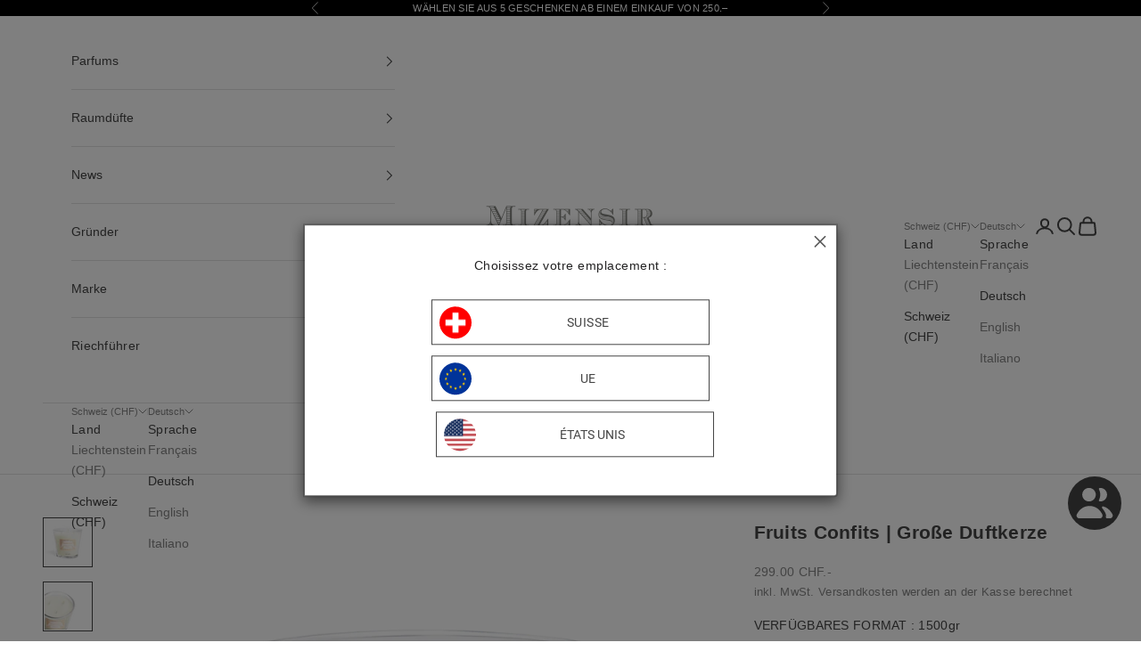

--- FILE ---
content_type: text/javascript
request_url: https://cdn.starapps.studio/apps/vsk/mizensir/data.js
body_size: 12650
content:
"use strict";"undefined"==typeof window.starapps_data&&(window.starapps_data={}),"undefined"==typeof window.starapps_data.product_groups&&(window.starapps_data.product_groups=[{"id":72248,"products_preset_id":2500,"collections_swatch":"first_product_image","group_name":"Ambre du Maroc","option_name":"TAILLE DISPONIBLE","collections_preset_id":null,"display_position":"bottom","products_swatch":"first_product_image","mobile_products_preset_id":2500,"mobile_products_swatch":"first_product_image","mobile_collections_preset_id":null,"mobile_collections_swatch":"first_product_image","same_products_preset_for_mobile":true,"same_collections_preset_for_mobile":true,"option_values":[{"id":1572146479177,"option_value":"90gr","handle":"ambre-du-maroc-mini-bougie-parfumee","published":true,"swatch_src":"No","swatch_value":null},{"id":1564296544329,"option_value":"230gr","handle":"bougie-parfumee-ambre-du-maroc","published":true,"swatch_src":"No","swatch_value":null},{"id":1577168535625,"option_value":"1500gr","handle":"ambre-du-maroc-grande-bougie-parfumee","published":true,"swatch_src":"No","swatch_value":null}]},{"id":72253,"products_preset_id":2500,"collections_swatch":"first_product_image","group_name":"Ambre Fleur","option_name":"TAILLE DISPONIBLE","collections_preset_id":null,"display_position":"top","products_swatch":"first_product_image","mobile_products_preset_id":2500,"mobile_products_swatch":"first_product_image","mobile_collections_preset_id":null,"mobile_collections_swatch":"first_product_image","same_products_preset_for_mobile":true,"same_collections_preset_for_mobile":true,"option_values":[{"id":1572799217737,"option_value":"90gr","handle":"ambre-fleur-mini-bougie-parfumee","published":true,"swatch_src":"No","swatch_value":null},{"id":1567963906121,"option_value":"230gr","handle":"ambre-fleur-bougie-parfumee","published":true,"swatch_src":"No","swatch_value":null},{"id":1577569845321,"option_value":"1500gr","handle":"ambre-fleur-grande-bougie-parfumee","published":true,"swatch_src":"No","swatch_value":null}]},{"id":1720333,"products_preset_id":2500,"collections_swatch":"first_product_image","group_name":"Ambre Magique","option_name":"TAILLE DISPONIBLE","collections_preset_id":null,"display_position":"top","products_swatch":"first_product_image","mobile_products_preset_id":2500,"mobile_products_swatch":"first_product_image","mobile_collections_preset_id":null,"mobile_collections_swatch":"first_product_image","same_products_preset_for_mobile":true,"same_collections_preset_for_mobile":true,"option_values":[{"id":6973966614616,"option_value":"100ml","handle":"ambre-magique-eau-de-parfum","published":true,"swatch_src":"No","swatch_value":null},{"id":8202406887719,"option_value":"8ml","handle":"ambre-magique-le-vaporisateur","published":true,"swatch_src":"No","swatch_value":null}]},{"id":72258,"products_preset_id":2500,"collections_swatch":"first_product_image","group_name":"Ambre Oriental","option_name":"TAILLE DISPONIBLE","collections_preset_id":null,"display_position":"top","products_swatch":"first_product_image","mobile_products_preset_id":2500,"mobile_products_swatch":"first_product_image","mobile_collections_preset_id":null,"mobile_collections_swatch":"first_product_image","same_products_preset_for_mobile":true,"same_collections_preset_for_mobile":true,"option_values":[{"id":1572875403337,"option_value":"90gr","handle":"ambre-oriental-mini-bougie-parfumee","published":true,"swatch_src":"No","swatch_value":null},{"id":1567924781129,"option_value":"230gr","handle":"ambre-oriental-bougie-parfumee","published":true,"swatch_src":"No","swatch_value":null},{"id":1577740173385,"option_value":"1500gr","handle":"ambre-oriental-grande-bougie-parfumee","published":true,"swatch_src":"No","swatch_value":null}]},{"id":3713053,"products_preset_id":2500,"collections_swatch":"first_product_image","group_name":"Anticonformiste","option_name":"TAILLE DISPONIBLE","collections_preset_id":null,"display_position":"top","products_swatch":"first_product_image","mobile_products_preset_id":2500,"mobile_products_swatch":"first_product_image","mobile_collections_preset_id":null,"mobile_collections_swatch":"first_product_image","same_products_preset_for_mobile":true,"same_collections_preset_for_mobile":true,"option_values":[{"id":8628642578727,"option_value":"100ml","handle":"anticonformiste-eau-de-parfum","published":true,"swatch_src":"No","swatch_value":null},{"id":8762460012839,"option_value":"8ml","handle":"anticonformiste-le-vaporisateur","published":true,"swatch_src":"No","swatch_value":null}]},{"id":73288,"products_preset_id":2500,"collections_swatch":"first_product_image","group_name":"Bergamote désinfectant","option_name":"TAILLE DISPONIBLE","collections_preset_id":null,"display_position":"top","products_swatch":"first_product_image","mobile_products_preset_id":2500,"mobile_products_swatch":"first_product_image","mobile_collections_preset_id":null,"mobile_collections_swatch":"first_product_image","same_products_preset_for_mobile":true,"same_collections_preset_for_mobile":true,"option_values":[{"id":6632112128088,"option_value":"35ml","handle":"bergamote-gel-desinfectant-de-poche","published":true,"swatch_src":"No","swatch_value":null},{"id":4731419263064,"option_value":"60ml","handle":"bergamote-mini-gel-desinfectant","published":true,"swatch_src":"No","swatch_value":null},{"id":4612363092056,"option_value":"100ml","handle":"bergamote-gel-desinfectant","published":true,"swatch_src":"No","swatch_value":null},{"id":4832062406744,"option_value":"250ml","handle":"bergamote-moyen-gel-desinfectant","published":true,"swatch_src":"No","swatch_value":null},{"id":4671334383704,"option_value":"500ml","handle":"bergamote-grand-gel-desinfectant","published":true,"swatch_src":"No","swatch_value":null},{"id":6737385783384,"option_value":"500ml","handle":"bergamote-grand-gel-desinfectant-verre","published":true,"swatch_src":"No","swatch_value":null},{"id":6734728757336,"option_value":"500ml","handle":"bergamote-recharge","published":true,"swatch_src":"No","swatch_value":null}]},{"id":72261,"products_preset_id":2500,"collections_swatch":"first_product_image","group_name":"Blanche Hermine","option_name":"TAILLE DISPONIBLE","collections_preset_id":null,"display_position":"top","products_swatch":"first_product_image","mobile_products_preset_id":2500,"mobile_products_swatch":"first_product_image","mobile_collections_preset_id":null,"mobile_collections_swatch":"first_product_image","same_products_preset_for_mobile":true,"same_collections_preset_for_mobile":true,"option_values":[{"id":1572896702537,"option_value":"90gr","handle":"blanche-hermine-mini-bougie-parfumee","published":true,"swatch_src":"No","swatch_value":null},{"id":1567997460553,"option_value":"230gr","handle":"blanche-hermine-bougie-parfumee","published":true,"swatch_src":"No","swatch_value":null},{"id":1577757933641,"option_value":"1500gr","handle":"blanche-hermine-grande-bougie-parfumee","published":true,"swatch_src":"No","swatch_value":null}]},{"id":72263,"products_preset_id":2500,"collections_swatch":"first_product_image","group_name":"Bleu Piscine","option_name":"TAILLE DISPONIBLE","collections_preset_id":null,"display_position":"top","products_swatch":"first_product_image","mobile_products_preset_id":2500,"mobile_products_swatch":"first_product_image","mobile_collections_preset_id":null,"mobile_collections_swatch":"first_product_image","same_products_preset_for_mobile":true,"same_collections_preset_for_mobile":true,"option_values":[{"id":1619990970441,"option_value":"90gr","handle":"bleu-piscine-mini-bougie-parfumee","published":true,"swatch_src":"No","swatch_value":null},{"id":1619616006217,"option_value":"230gr","handle":"bleu-piscine-bougie-parfumee","published":true,"swatch_src":"No","swatch_value":null},{"id":1620006469705,"option_value":"1500gr","handle":"bleu-piscine-grande-bougie-parfumee","published":true,"swatch_src":"No","swatch_value":null}]},{"id":72265,"products_preset_id":2500,"collections_swatch":"first_product_image","group_name":"Bois Ardent","option_name":"TAILLE DISPONIBLE","collections_preset_id":null,"display_position":"top","products_swatch":"first_product_image","mobile_products_preset_id":2500,"mobile_products_swatch":"first_product_image","mobile_collections_preset_id":null,"mobile_collections_swatch":"first_product_image","same_products_preset_for_mobile":true,"same_collections_preset_for_mobile":true,"option_values":[{"id":1589950971977,"option_value":"90gr","handle":"bois-ardent-bougie-parfumee","published":true,"swatch_src":"No","swatch_value":null},{"id":1602315026505,"option_value":"230gr","handle":"bois-ardent-bougie-parfumee-1","published":true,"swatch_src":"No","swatch_value":null},{"id":1601934524489,"option_value":"1500gr","handle":"bois-ardent-grande-bougie-parfumee","published":true,"swatch_src":"No","swatch_value":null}]},{"id":72267,"products_preset_id":2500,"collections_swatch":"first_product_image","group_name":"Bois de Cèdre","option_name":"TAILLE DISPONIBLE","collections_preset_id":null,"display_position":"top","products_swatch":"first_product_image","mobile_products_preset_id":2500,"mobile_products_swatch":"first_product_image","mobile_collections_preset_id":null,"mobile_collections_swatch":"first_product_image","same_products_preset_for_mobile":true,"same_collections_preset_for_mobile":true,"option_values":[{"id":1572913905737,"option_value":"90gr","handle":"bois-de-cedre-mini-bougie-parfumee","published":true,"swatch_src":"No","swatch_value":null},{"id":1568087834697,"option_value":"230gr","handle":"bois-de-cedre-bougie-parfumee","published":true,"swatch_src":"No","swatch_value":null},{"id":1577808887881,"option_value":"1500gr","handle":"bois-de-cedre-grande-bougie-parfumee","published":true,"swatch_src":"No","swatch_value":null}]},{"id":72281,"products_preset_id":2500,"collections_swatch":"first_product_image","group_name":"Bois de Gaïac","option_name":"TAILLE DISPONIBLE","collections_preset_id":null,"display_position":"top","products_swatch":"first_product_image","mobile_products_preset_id":2500,"mobile_products_swatch":"first_product_image","mobile_collections_preset_id":null,"mobile_collections_swatch":"first_product_image","same_products_preset_for_mobile":true,"same_collections_preset_for_mobile":true,"option_values":[{"id":1572929994825,"option_value":"90gr","handle":"bois-de-gaiac-mini-bougie-parfumee","published":true,"swatch_src":"No","swatch_value":null},{"id":1568154878025,"option_value":"230gr ","handle":"bois-de-gaiac-bougie-parfumee","published":true,"swatch_src":"No","swatch_value":null},{"id":1577831039049,"option_value":"1500gr","handle":"bois-de-gaiac-grande-bougie-parfumee","published":true,"swatch_src":"No","swatch_value":null}]},{"id":73071,"products_preset_id":2500,"collections_swatch":"first_product_image","group_name":"Bois des Rois","option_name":"TAILLE DISPONIBLE","collections_preset_id":null,"display_position":"top","products_swatch":"first_product_image","mobile_products_preset_id":2500,"mobile_products_swatch":"first_product_image","mobile_collections_preset_id":null,"mobile_collections_swatch":"first_product_image","same_products_preset_for_mobile":true,"same_collections_preset_for_mobile":true,"option_values":[{"id":1601180434505,"option_value":"90gr","handle":"bois-des-rois-mini-bougie-parfumee","published":true,"swatch_src":"No","swatch_value":null},{"id":1590099214409,"option_value":"230gr","handle":"bois-des-rois-bougie-parfumee","published":true,"swatch_src":"No","swatch_value":null},{"id":1606084460617,"option_value":"1500gr","handle":"bois-des-rois-grande-bougie-parfumee","published":true,"swatch_src":"No","swatch_value":null}]},{"id":72284,"products_preset_id":2500,"collections_swatch":"first_product_image","group_name":"Bois de Sycomore","option_name":"TAILLE DISPONIBLE","collections_preset_id":null,"display_position":"top","products_swatch":"first_product_image","mobile_products_preset_id":2500,"mobile_products_swatch":"first_product_image","mobile_collections_preset_id":null,"mobile_collections_swatch":"first_product_image","same_products_preset_for_mobile":true,"same_collections_preset_for_mobile":true,"option_values":[{"id":1572952375369,"option_value":"90gr","handle":"bois-de-sycomore-mini-bougie-parfumee","published":true,"swatch_src":"No","swatch_value":null},{"id":1568196427849,"option_value":"230gr","handle":"bois-de-sycomore-bougie-parfumee","published":true,"swatch_src":"No","swatch_value":null},{"id":1577865576521,"option_value":"1500gr","handle":"bois-de-sycomore-grande-bougie-parfumee","published":true,"swatch_src":"No","swatch_value":null}]},{"id":72924,"products_preset_id":2500,"collections_swatch":"first_product_image","group_name":"Bois d'Or","option_name":"TAILLE DISPONIBLE","collections_preset_id":null,"display_position":"top","products_swatch":"first_product_image","mobile_products_preset_id":2500,"mobile_products_swatch":"first_product_image","mobile_collections_preset_id":null,"mobile_collections_swatch":"first_product_image","same_products_preset_for_mobile":true,"same_collections_preset_for_mobile":true,"option_values":[{"id":1667615948873,"option_value":"90gr","handle":"bois-dor-mini-bougie-parfumee","published":true,"swatch_src":"No","swatch_value":null},{"id":1659786002505,"option_value":"230gr","handle":"bois-dor-bougie-parfumee","published":true,"swatch_src":"No","swatch_value":null},{"id":1667371565129,"option_value":"1500gr","handle":"bois-dor-grande-bougie-parfumee","published":true,"swatch_src":"No","swatch_value":null}]},{"id":72303,"products_preset_id":2500,"collections_swatch":"first_product_image","group_name":"Bois du Tibet","option_name":"TAILLE DISPONIBLE","collections_preset_id":null,"display_position":"top","products_swatch":"first_product_image","mobile_products_preset_id":2500,"mobile_products_swatch":"first_product_image","mobile_collections_preset_id":null,"mobile_collections_swatch":"first_product_image","same_products_preset_for_mobile":true,"same_collections_preset_for_mobile":true,"option_values":[{"id":1572981112905,"option_value":"90gr","handle":"bois-du-tibet-mini-bougie-parfumee","published":true,"swatch_src":"No","swatch_value":null},{"id":1568207011913,"option_value":"230gr","handle":"bois-du-tibet-bougie-parfumee","published":true,"swatch_src":"No","swatch_value":null},{"id":1577877078089,"option_value":"1500gr","handle":"bois-du-tibet-grande-bougie-parfumee","published":true,"swatch_src":"No","swatch_value":null}]},{"id":6564712,"products_preset_id":2500,"collections_swatch":"first_product_image","group_name":"Bois Florentin","option_name":"TAILLE DISPONIBLE","collections_preset_id":null,"display_position":"top","products_swatch":"first_product_image","mobile_products_preset_id":2500,"mobile_products_swatch":"first_product_image","mobile_collections_preset_id":null,"mobile_collections_swatch":"first_product_image","same_products_preset_for_mobile":true,"same_collections_preset_for_mobile":true,"option_values":[{"id":15143188693378,"option_value":"90gr","handle":"bois-florentin-bougie-parfumee-copie","published":true,"swatch_src":null,"swatch_value":null},{"id":15143187677570,"option_value":"230gr","handle":"bois-florentin-bougie-parfumee","published":true,"swatch_src":null,"swatch_value":null},{"id":15143189676418,"option_value":"1500gr","handle":"bois-florentin-grande-bougie-parfumee","published":true,"swatch_src":null,"swatch_value":null}]},{"id":4216316,"products_preset_id":2500,"collections_swatch":"first_product_image","group_name":"Bois Iridescent","option_name":"TAILLE DISPONIBLE","collections_preset_id":null,"display_position":"top","products_swatch":"first_product_image","mobile_products_preset_id":2500,"mobile_products_swatch":"first_product_image","mobile_collections_preset_id":null,"mobile_collections_swatch":"first_product_image","same_products_preset_for_mobile":true,"same_collections_preset_for_mobile":true,"option_values":[{"id":1730988769353,"option_value":"100ml","handle":"bois-iridescent","published":true,"swatch_src":null,"swatch_value":null},{"id":9291138564391,"option_value":"8ml","handle":"bois-iridescent-le-vaporisateur","published":true,"swatch_src":null,"swatch_value":null}]},{"id":72910,"products_preset_id":2500,"collections_swatch":"first_product_image","group_name":"Brin de Romarin","option_name":"TAILLE DISPONIBLE","collections_preset_id":null,"display_position":"top","products_swatch":"first_product_image","mobile_products_preset_id":2500,"mobile_products_swatch":"first_product_image","mobile_collections_preset_id":null,"mobile_collections_swatch":"first_product_image","same_products_preset_for_mobile":true,"same_collections_preset_for_mobile":true,"option_values":[{"id":2059494785097,"option_value":"90gr","handle":"brin-de-romarin-mini-bougie-parfumee","published":true,"swatch_src":"No","swatch_value":null},{"id":2059488395337,"option_value":"230gr","handle":"brin-de-romarin-bougie-parfumee","published":true,"swatch_src":"No","swatch_value":null},{"id":2059492753481,"option_value":"1500gr","handle":"brin-de-romarin-grande-bougie-parfumee","published":true,"swatch_src":"No","swatch_value":null}]},{"id":72304,"products_preset_id":2500,"collections_swatch":"first_product_image","group_name":"Café Glacé","option_name":"TAILLE DISPONIBLE","collections_preset_id":null,"display_position":"top","products_swatch":"first_product_image","mobile_products_preset_id":2500,"mobile_products_swatch":"first_product_image","mobile_collections_preset_id":null,"mobile_collections_swatch":"first_product_image","same_products_preset_for_mobile":true,"same_collections_preset_for_mobile":true,"option_values":[{"id":1573009555529,"option_value":"90gr","handle":"cafe-glace-mini-bougie-parfumee","published":true,"swatch_src":"No","swatch_value":null},{"id":1568212942921,"option_value":"230gr","handle":"cafe-glace-bougie-parfumee","published":true,"swatch_src":"No","swatch_value":null},{"id":1577891987529,"option_value":"1500gr","handle":"cafe-glace-grande-bougie-parfumee","published":true,"swatch_src":"No","swatch_value":null}]},{"id":72925,"products_preset_id":2500,"collections_swatch":"first_product_image","group_name":"Cannelle et Vanille","option_name":"TAILLE DISPONIBLE","collections_preset_id":null,"display_position":"top","products_swatch":"first_product_image","mobile_products_preset_id":2500,"mobile_products_swatch":"first_product_image","mobile_collections_preset_id":null,"mobile_collections_swatch":"first_product_image","same_products_preset_for_mobile":true,"same_collections_preset_for_mobile":true,"option_values":[{"id":1672057520201,"option_value":"90gr","handle":"cannelle-et-vanille-mini-bougie-parfumee","published":true,"swatch_src":"No","swatch_value":null},{"id":1660634071113,"option_value":"230gr","handle":"cannelle-et-vanille-bougie-parfumee","published":true,"swatch_src":"No","swatch_value":null},{"id":1667400138825,"option_value":"1500gr","handle":"cannelle-et-vanille-grande-bougie-parfumee","published":true,"swatch_src":"No","swatch_value":null}]},{"id":72315,"products_preset_id":2500,"collections_swatch":"first_product_image","group_name":"Cèdre de Virginie","option_name":"TAILLE DISPONIBLE","collections_preset_id":null,"display_position":"top","products_swatch":"first_product_image","mobile_products_preset_id":2500,"mobile_products_swatch":"first_product_image","mobile_collections_preset_id":null,"mobile_collections_swatch":"first_product_image","same_products_preset_for_mobile":true,"same_collections_preset_for_mobile":true,"option_values":[{"id":1573035343945,"option_value":"90gr","handle":"cedre-de-virginie-mini-bougie-parfumee","published":true,"swatch_src":"No","swatch_value":null},{"id":1568233521225,"option_value":"230gr","handle":"cedre-de-virginie-bougie-parfumee","published":true,"swatch_src":"No","swatch_value":null},{"id":1578004643913,"option_value":"1500gr","handle":"cedre-de-virginie-grande-bougie-parfumee","published":true,"swatch_src":"No","swatch_value":null}]},{"id":73073,"products_preset_id":2500,"collections_swatch":"first_product_image","group_name":"Chalet des Montagnes","option_name":"TAILLE DISPONIBLE","collections_preset_id":null,"display_position":"top","products_swatch":"first_product_image","mobile_products_preset_id":2500,"mobile_products_swatch":"first_product_image","mobile_collections_preset_id":null,"mobile_collections_swatch":"first_product_image","same_products_preset_for_mobile":true,"same_collections_preset_for_mobile":true,"option_values":[{"id":1601250459721,"option_value":"90gr","handle":"chalet-des-montagnes-mini-bougie-parfumee","published":true,"swatch_src":"No","swatch_value":null},{"id":1590110224457,"option_value":"230gr","handle":"chalet-des-montagnes-bougie-parfumee","published":true,"swatch_src":"No","swatch_value":null},{"id":1606116048969,"option_value":"1500gr","handle":"chalet-des-montagnes-grande-bougie-parfumee","published":true,"swatch_src":"No","swatch_value":null}]},{"id":72926,"products_preset_id":2500,"collections_swatch":"first_product_image","group_name":"Chambre des Lords","option_name":"TAILLE DISPONIBLE","collections_preset_id":null,"display_position":"top","products_swatch":"first_product_image","mobile_products_preset_id":2500,"mobile_products_swatch":"first_product_image","mobile_collections_preset_id":null,"mobile_collections_swatch":"first_product_image","same_products_preset_for_mobile":true,"same_collections_preset_for_mobile":true,"option_values":[{"id":1672097235017,"option_value":"90gr","handle":"chambre-des-lords-mini-bougie-parfumee","published":true,"swatch_src":"No","swatch_value":null},{"id":1660672147529,"option_value":"230gr","handle":"chambre-des-lords-bougie-parfumee","published":true,"swatch_src":"No","swatch_value":null},{"id":1667410362441,"option_value":"1500gr","handle":"chambre-des-lords-grande-bougie-parfumee","published":true,"swatch_src":"No","swatch_value":null}]},{"id":72740,"products_preset_id":2500,"collections_swatch":"first_product_image","group_name":"Château de Sable","option_name":"TAILLE DISPONIBLE","collections_preset_id":null,"display_position":"top","products_swatch":"first_product_image","mobile_products_preset_id":2500,"mobile_products_swatch":"first_product_image","mobile_collections_preset_id":null,"mobile_collections_swatch":"first_product_image","same_products_preset_for_mobile":true,"same_collections_preset_for_mobile":true,"option_values":[{"id":1620038975561,"option_value":"90gr","handle":"chateau-de-sable-mini-bougie-parfumee","published":true,"swatch_src":"No","swatch_value":null},{"id":1619638943817,"option_value":"230gr","handle":"chateau-de-sable-bougie-parfumee","published":true,"swatch_src":"No","swatch_value":null},{"id":1628483780681,"option_value":"1500gr","handle":"chateau-de-sable-grande-bougie-parfumee","published":true,"swatch_src":"No","swatch_value":null}]},{"id":72316,"products_preset_id":2500,"collections_swatch":"first_product_image","group_name":"Chèvrefeuille du Soir","option_name":"TAILLE DISPONIBLE","collections_preset_id":null,"display_position":"top","products_swatch":"first_product_image","mobile_products_preset_id":2500,"mobile_products_swatch":"first_product_image","mobile_collections_preset_id":null,"mobile_collections_swatch":"first_product_image","same_products_preset_for_mobile":true,"same_collections_preset_for_mobile":true,"option_values":[{"id":1573057790025,"option_value":"90gr","handle":"chevrefeuille-du-soir-mini-bougie-parfumee","published":true,"swatch_src":"No","swatch_value":null},{"id":1568262258761,"option_value":"230gr","handle":"chevrefeuille-bougie-parfumee","published":true,"swatch_src":"No","swatch_value":null},{"id":1577560244297,"option_value":"1500gr","handle":"copie-de-ambre-du-maroc-grande-bougie-parfumee","published":true,"swatch_src":"No","swatch_value":null}]},{"id":72742,"products_preset_id":2500,"collections_swatch":"first_product_image","group_name":"Cocktail d'Agrumes","option_name":"TAILLE DISPONIBLE","collections_preset_id":null,"display_position":"top","products_swatch":"first_product_image","mobile_products_preset_id":2500,"mobile_products_swatch":"first_product_image","mobile_collections_preset_id":null,"mobile_collections_swatch":"first_product_image","same_products_preset_for_mobile":true,"same_collections_preset_for_mobile":true,"option_values":[{"id":1620118143049,"option_value":"90gr","handle":"cocktail-dagrumes-mini-bougie-parfumee","published":true,"swatch_src":"No","swatch_value":null},{"id":1619657031753,"option_value":"230gr","handle":"cocktail-dagrumes-bougie-parfumee","published":true,"swatch_src":"No","swatch_value":null},{"id":1628513992777,"option_value":"1500gr","handle":"cocktail-dagrumes-grande-bougie-parfumee","published":true,"swatch_src":"No","swatch_value":null}]},{"id":72927,"products_preset_id":2500,"collections_swatch":"first_product_image","group_name":"Coing Royal","option_name":"TAILLE DISPONIBLE","collections_preset_id":null,"display_position":"top","products_swatch":"first_product_image","mobile_products_preset_id":2500,"mobile_products_swatch":"first_product_image","mobile_collections_preset_id":null,"mobile_collections_swatch":"first_product_image","same_products_preset_for_mobile":true,"same_collections_preset_for_mobile":true,"option_values":[{"id":1635647258697,"option_value":"90gr","handle":"coing-royal-mini-bougie-parfumee","published":true,"swatch_src":"No","swatch_value":null},{"id":1629568073801,"option_value":"230gr","handle":"coing-royal-bougie-parfumee","published":true,"swatch_src":"No","swatch_value":null},{"id":1636223713353,"option_value":"1500gr","handle":"coing-royal-grande-bougie-parfumee","published":true,"swatch_src":"No","swatch_value":null}]},{"id":4216427,"products_preset_id":2500,"collections_swatch":"first_product_image","group_name":"Cologne de Figuier","option_name":"TAILLE DISPONIBLE","collections_preset_id":null,"display_position":"top","products_swatch":"first_product_image","mobile_products_preset_id":2500,"mobile_products_swatch":"first_product_image","mobile_collections_preset_id":null,"mobile_collections_swatch":"first_product_image","same_products_preset_for_mobile":true,"same_collections_preset_for_mobile":true,"option_values":[{"id":1735152074825,"option_value":"100ml","handle":"cologne-du-figuier","published":true,"swatch_src":null,"swatch_value":null},{"id":9291142070567,"option_value":"8ml","handle":"cologne-de-figuier-le-vaporisateur","published":true,"swatch_src":null,"swatch_value":null}]},{"id":73294,"products_preset_id":2500,"collections_swatch":"first_product_image","group_name":"Cologne désinfectant","option_name":"TAILLE DISPONIBLE","collections_preset_id":null,"display_position":"top","products_swatch":"first_product_image","mobile_products_preset_id":2500,"mobile_products_swatch":"first_product_image","mobile_collections_preset_id":null,"mobile_collections_swatch":"first_product_image","same_products_preset_for_mobile":true,"same_collections_preset_for_mobile":true,"option_values":[{"id":4612364140632,"option_value":"100ml","handle":"cologne-gel-desinfectant","published":false,"swatch_src":"No","swatch_value":null},{"id":4671379210328,"option_value":"500ml","handle":"cologne-grand-gel-desinfectant","published":false,"swatch_src":"No","swatch_value":null}]},{"id":72744,"products_preset_id":2500,"collections_swatch":"first_product_image","group_name":"Coucher de Soleil","option_name":"TAILLE DISPONIBLE","collections_preset_id":null,"display_position":"top","products_swatch":"first_product_image","mobile_products_preset_id":2500,"mobile_products_swatch":"first_product_image","mobile_collections_preset_id":null,"mobile_collections_swatch":"first_product_image","same_products_preset_for_mobile":true,"same_collections_preset_for_mobile":true,"option_values":[{"id":1620137312329,"option_value":"90gr","handle":"coucher-de-soleil-mini-bougie-parfumee","published":true,"swatch_src":"No","swatch_value":null},{"id":1619699073097,"option_value":"230gr","handle":"coucher-de-soleil-bougie-parfumee","published":true,"swatch_src":"No","swatch_value":null},{"id":1628549513289,"option_value":"1500gr","handle":"coucher-de-soleil-grande-bougie-parfumee","published":true,"swatch_src":"No","swatch_value":null}]},{"id":328672,"products_preset_id":2500,"collections_swatch":"first_product_image","group_name":"Coucou Parfumé","option_name":"TAILLE DISPONIBLE","collections_preset_id":null,"display_position":"bottom","products_swatch":"first_product_image","mobile_products_preset_id":2500,"mobile_products_swatch":"first_product_image","mobile_collections_preset_id":null,"mobile_collections_swatch":"first_product_image","same_products_preset_for_mobile":true,"same_collections_preset_for_mobile":true,"option_values":[{"id":6985961734232,"option_value":"Noir ","handle":"le-coucou-parfume-noir","published":true,"swatch_src":"No","swatch_value":null},{"id":6986150641752,"option_value":"Vert","handle":"coucou-parfume-vert-x-soren-henrichsen","published":true,"swatch_src":"No","swatch_value":null}]},{"id":73074,"products_preset_id":2500,"collections_swatch":"first_product_image","group_name":"Couronne de l'Avent","option_name":"TAILLE DISPONIBLE","collections_preset_id":null,"display_position":"top","products_swatch":"first_product_image","mobile_products_preset_id":2500,"mobile_products_swatch":"first_product_image","mobile_collections_preset_id":null,"mobile_collections_swatch":"first_product_image","same_products_preset_for_mobile":true,"same_collections_preset_for_mobile":true,"option_values":[{"id":1601546551369,"option_value":"90gr","handle":"couronne-de-lavent-mini-bougie-parfumee","published":true,"swatch_src":"No","swatch_value":null},{"id":1590134898761,"option_value":"230gr","handle":"couronne-de-lavent-bougie-parfumee","published":true,"swatch_src":"No","swatch_value":null},{"id":1606136397897,"option_value":"1500gr","handle":"couronne-de-lavent-grande-bougie-parfumee","published":true,"swatch_src":"No","swatch_value":null}]},{"id":72912,"products_preset_id":2500,"collections_swatch":"first_product_image","group_name":"Cresson de Fontaine","option_name":"TAILLE DISPONIBLE","collections_preset_id":null,"display_position":"top","products_swatch":"first_product_image","mobile_products_preset_id":2500,"mobile_products_swatch":"first_product_image","mobile_collections_preset_id":null,"mobile_collections_swatch":"first_product_image","same_products_preset_for_mobile":true,"same_collections_preset_for_mobile":true,"option_values":[{"id":1652960723017,"option_value":"90gr","handle":"cresson-de-fontaine-mini-bougie-parfumee","published":true,"swatch_src":"No","swatch_value":null},{"id":1652668203081,"option_value":"230gr","handle":"cresson-de-fontaine-bougie-parfumee","published":true,"swatch_src":"No","swatch_value":null},{"id":1658868629577,"option_value":"1500gr","handle":"cresson-de-fontaine-grande-bougie-parfumee","published":true,"swatch_src":"No","swatch_value":null}]},{"id":72317,"products_preset_id":2500,"collections_swatch":"first_product_image","group_name":"Cuir et Feu","option_name":"TAILLE DISPONIBLE","collections_preset_id":null,"display_position":"top","products_swatch":"first_product_image","mobile_products_preset_id":2500,"mobile_products_swatch":"first_product_image","mobile_collections_preset_id":null,"mobile_collections_swatch":"first_product_image","same_products_preset_for_mobile":true,"same_collections_preset_for_mobile":true,"option_values":[{"id":1573129781321,"option_value":"90gr","handle":"cuir-et-feu-mini-bougie-parfumee","published":true,"swatch_src":"No","swatch_value":null},{"id":1568306233417,"option_value":"230gr","handle":"cuir-et-feu-bougie-parfumee","published":true,"swatch_src":"No","swatch_value":null},{"id":1588975665225,"option_value":"1500gr","handle":"cuir-et-feu-grande-bougie-parfumee","published":true,"swatch_src":"No","swatch_value":null}]},{"id":73273,"products_preset_id":2500,"collections_swatch":"first_product_image","group_name":"Cuir Rouge","option_name":"TAILLE DISPONIBLE","collections_preset_id":null,"display_position":"top","products_swatch":"first_product_image","mobile_products_preset_id":2500,"mobile_products_swatch":"first_product_image","mobile_collections_preset_id":null,"mobile_collections_swatch":"first_product_image","same_products_preset_for_mobile":true,"same_collections_preset_for_mobile":true,"option_values":[{"id":1635732389961,"option_value":"90gr","handle":"cuir-rouge-mini-bougie-parfumee","published":false,"swatch_src":"No","swatch_value":null},{"id":1629761732681,"option_value":"230gr","handle":"cuir-rouge-bougie-parfumee","published":false,"swatch_src":"No","swatch_value":null},{"id":1636338171977,"option_value":"1500gr","handle":"cuir-rouge-grande-bougie-parfumee","published":false,"swatch_src":"No","swatch_value":null}]},{"id":72318,"products_preset_id":2500,"collections_swatch":"first_product_image","group_name":"Cyprès de Toscane","option_name":"TAILLE DISPONIBLE","collections_preset_id":null,"display_position":"top","products_swatch":"first_product_image","mobile_products_preset_id":2500,"mobile_products_swatch":"first_product_image","mobile_collections_preset_id":null,"mobile_collections_swatch":"first_product_image","same_products_preset_for_mobile":true,"same_collections_preset_for_mobile":true,"option_values":[{"id":1573147082825,"option_value":"90gr","handle":"cypres-de-toscane-mini-bougie-parfumee","published":true,"swatch_src":"No","swatch_value":null},{"id":1568329564233,"option_value":"230gr","handle":"cypres-de-toscane-bougie-parfumee","published":true,"swatch_src":"No","swatch_value":null},{"id":1588992049225,"option_value":"1500gr","handle":"cypres-de-toscane-bougie-parfumee-1","published":true,"swatch_src":"No","swatch_value":null}]},{"id":72931,"products_preset_id":2500,"collections_swatch":"first_product_image","group_name":"Datcha et Isba","option_name":"TAILLE DISPONIBLE","collections_preset_id":null,"display_position":"top","products_swatch":"first_product_image","mobile_products_preset_id":2500,"mobile_products_swatch":"first_product_image","mobile_collections_preset_id":null,"mobile_collections_swatch":"first_product_image","same_products_preset_for_mobile":true,"same_collections_preset_for_mobile":true,"option_values":[{"id":1672126169161,"option_value":"90gr","handle":"datcha-et-isba-mini-bougie-parfumee","published":true,"swatch_src":"No","swatch_value":null},{"id":1660712779849,"option_value":"230gr","handle":"datcha-et-isba-bougie-parfumee","published":true,"swatch_src":"No","swatch_value":null},{"id":1667421110345,"option_value":"1500gr","handle":"datcha-et-isba-grande-bougie-parfumee","published":true,"swatch_src":"No","swatch_value":null}]},{"id":72749,"products_preset_id":2500,"collections_swatch":"first_product_image","group_name":"Diabolo Grenadine","option_name":"TAILLE DISPONIBLE","collections_preset_id":null,"display_position":"top","products_swatch":"first_product_image","mobile_products_preset_id":2500,"mobile_products_swatch":"first_product_image","mobile_collections_preset_id":null,"mobile_collections_swatch":"first_product_image","same_products_preset_for_mobile":true,"same_collections_preset_for_mobile":true,"option_values":[{"id":1620176633929,"option_value":"90gr","handle":"diabolo-grenadine-mini-bougie-parfumee","published":true,"swatch_src":"No","swatch_value":null},{"id":1619737739337,"option_value":"230gr","handle":"diabolo-grenadine-bougie-parfumee","published":true,"swatch_src":"No","swatch_value":null},{"id":1628569337929,"option_value":"1500gr","handle":"diabolo-grenadine-grande-bougie-parfumee","published":true,"swatch_src":"No","swatch_value":null}]},{"id":73361,"products_preset_id":2500,"collections_swatch":"first_product_image","group_name":"EAU DE  GINGEMBRE","option_name":"TAILLE DISPONIBLE","collections_preset_id":null,"display_position":"top","products_swatch":"first_product_image","mobile_products_preset_id":2500,"mobile_products_swatch":"first_product_image","mobile_collections_preset_id":null,"mobile_collections_swatch":"first_product_image","same_products_preset_for_mobile":true,"same_collections_preset_for_mobile":true,"option_values":[{"id":1735023067209,"option_value":"100ml","handle":"eau-de-gingembre","published":true,"swatch_src":"No","swatch_value":null},{"id":4530924027992,"option_value":"3x8ml","handle":"eau-de-gingembre-vaporisateur-voyage","published":true,"swatch_src":"No","swatch_value":null},{"id":4530955780184,"option_value":"5x8ml","handle":"eau-de-gingembre-recharge","published":true,"swatch_src":"No","swatch_value":null},{"id":4918230909016,"option_value":"8ml","handle":"eau-de-gingembre-vaporisateur","published":true,"swatch_src":"No","swatch_value":null}]},{"id":73026,"products_preset_id":2500,"collections_swatch":"first_product_image","group_name":"Ecorce de la Taïga","option_name":"TAILLE DISPONIBLE","collections_preset_id":null,"display_position":"top","products_swatch":"first_product_image","mobile_products_preset_id":2500,"mobile_products_swatch":"first_product_image","mobile_collections_preset_id":null,"mobile_collections_swatch":"first_product_image","same_products_preset_for_mobile":true,"same_collections_preset_for_mobile":true,"option_values":[{"id":1672173453385,"option_value":"90gr","handle":"ecorce-de-la-taiga-mini-bougie-parfumee","published":false,"swatch_src":"No","swatch_value":null},{"id":1660747579465,"option_value":"230gr","handle":"ecorce-de-la-taiga-bougie-parfumee","published":false,"swatch_src":"No","swatch_value":null},{"id":1667429531721,"option_value":"1500gr","handle":"ecorce-de-la-taiga-grande-bougie-parfumee","published":false,"swatch_src":"No","swatch_value":null}]},{"id":72752,"products_preset_id":2500,"collections_swatch":"first_product_image","group_name":"Ecume de Mer","option_name":"TAILLE DISPONIBLE","collections_preset_id":null,"display_position":"top","products_swatch":"first_product_image","mobile_products_preset_id":2500,"mobile_products_swatch":"first_product_image","mobile_collections_preset_id":null,"mobile_collections_swatch":"first_product_image","same_products_preset_for_mobile":true,"same_collections_preset_for_mobile":true,"option_values":[{"id":1620189610057,"option_value":"90gr","handle":"ecume-de-mer-mini-bougie-parfumee","published":true,"swatch_src":"No","swatch_value":null},{"id":1619743768649,"option_value":"230gr","handle":"ecume-de-mer-bougie-parfumee","published":true,"swatch_src":"No","swatch_value":null},{"id":1628581691465,"option_value":"1500gr","handle":"ecume-de-mer-grande-bougie-parfumee","published":true,"swatch_src":"No","swatch_value":null}]},{"id":73075,"products_preset_id":2500,"collections_swatch":"first_product_image","group_name":"Edelweiss des Alpes","option_name":"TAILLE DISPONIBLE","collections_preset_id":null,"display_position":"top","products_swatch":"first_product_image","mobile_products_preset_id":2500,"mobile_products_swatch":"first_product_image","mobile_collections_preset_id":null,"mobile_collections_swatch":"first_product_image","same_products_preset_for_mobile":true,"same_collections_preset_for_mobile":true,"option_values":[{"id":1601726447689,"option_value":"90gr","handle":"edelweiss-des-alpes-mini-bougie-parfumee","published":true,"swatch_src":"No","swatch_value":null},{"id":1590150889545,"option_value":"230gr","handle":"edelweiss-des-alpes-bougie-parfumee","published":true,"swatch_src":"No","swatch_value":null},{"id":1606179422281,"option_value":"1500gr","handle":"edelweiss-des-alpes-grande-bougie-parfumee","published":true,"swatch_src":"No","swatch_value":null}]},{"id":73274,"products_preset_id":2500,"collections_swatch":"first_product_image","group_name":"Elixir d'Agar","option_name":"TAILLE DISPONIBLE","collections_preset_id":null,"display_position":"top","products_swatch":"first_product_image","mobile_products_preset_id":2500,"mobile_products_swatch":"first_product_image","mobile_collections_preset_id":null,"mobile_collections_swatch":"first_product_image","same_products_preset_for_mobile":true,"same_collections_preset_for_mobile":true,"option_values":[{"id":1635751002185,"option_value":"90gr","handle":"elixir-dagar-mini-bougie-parfumee","published":false,"swatch_src":"No","swatch_value":null},{"id":1635347660873,"option_value":"230gr","handle":"elixir-dagar-bougie-parfumee","published":false,"swatch_src":"No","swatch_value":null},{"id":1636355571785,"option_value":"1500gr","handle":"elixir-dagar-grande-bougie-parfumee","published":false,"swatch_src":"No","swatch_value":null}]},{"id":73076,"products_preset_id":2500,"collections_swatch":"first_product_image","group_name":"Encens de Babylone","option_name":"TAILLE DISPONIBLE","collections_preset_id":null,"display_position":"top","products_swatch":"first_product_image","mobile_products_preset_id":2500,"mobile_products_swatch":"first_product_image","mobile_collections_preset_id":null,"mobile_collections_swatch":"first_product_image","same_products_preset_for_mobile":true,"same_collections_preset_for_mobile":true,"option_values":[{"id":1601781432393,"option_value":"90gr","handle":"encens-de-babylone-mini-bougie-parfumee","published":true,"swatch_src":"No","swatch_value":null},{"id":1590279536713,"option_value":"230gr","handle":"encens-de-babylone-bougie-parfumee","published":true,"swatch_src":"No","swatch_value":null},{"id":1606197084233,"option_value":"1500gr","handle":"encens-de-babylone-grande-bougie-parfumee","published":true,"swatch_src":"No","swatch_value":null}]},{"id":73029,"products_preset_id":2500,"collections_swatch":"first_product_image","group_name":"Epice d'Orient","option_name":"TAILLE DISPONIBLE","collections_preset_id":null,"display_position":"top","products_swatch":"first_product_image","mobile_products_preset_id":2500,"mobile_products_swatch":"first_product_image","mobile_collections_preset_id":null,"mobile_collections_swatch":"first_product_image","same_products_preset_for_mobile":true,"same_collections_preset_for_mobile":true,"option_values":[{"id":1672194916425,"option_value":"90gr","handle":"epice-dorient-mini-bougie-parfumee","published":false,"swatch_src":"No","swatch_value":null},{"id":1660800565321,"option_value":"230gr","handle":"epice-dorient-bougie-parfumee","published":false,"swatch_src":"No","swatch_value":null},{"id":1667441164361,"option_value":"1500gr","handle":"epice-dorient-grande-bougie-parfumee","published":false,"swatch_src":"No","swatch_value":null}]},{"id":73079,"products_preset_id":2500,"collections_swatch":"first_product_image","group_name":"Etoile du Soir","option_name":"TAILLE DISPONIBLE","collections_preset_id":null,"display_position":"top","products_swatch":"first_product_image","mobile_products_preset_id":2500,"mobile_products_swatch":"first_product_image","mobile_collections_preset_id":null,"mobile_collections_swatch":"first_product_image","same_products_preset_for_mobile":true,"same_collections_preset_for_mobile":true,"option_values":[{"id":1601799454793,"option_value":"90gr","handle":"etoile-du-soir-mini-bougie-parfumee","published":true,"swatch_src":"No","swatch_value":null},{"id":1590370828361,"option_value":"230gr","handle":"etoile-du-soir-bougie-parfumee","published":true,"swatch_src":"No","swatch_value":null},{"id":1606214713417,"option_value":"1500gr","handle":"etoile-du-soir-grande-bougie-parfumee","published":true,"swatch_src":"No","swatch_value":null}]},{"id":73085,"products_preset_id":2500,"collections_swatch":"first_product_image","group_name":"Feu de Cheminée","option_name":"TAILLE DISPONIBLE","collections_preset_id":null,"display_position":"top","products_swatch":"first_product_image","mobile_products_preset_id":2500,"mobile_products_swatch":"first_product_image","mobile_collections_preset_id":null,"mobile_collections_swatch":"first_product_image","same_products_preset_for_mobile":true,"same_collections_preset_for_mobile":true,"option_values":[{"id":1601808433225,"option_value":"90gr","handle":"feu-de-cheminee-mini-bougie-parfumee","published":true,"swatch_src":"No","swatch_value":null},{"id":1590382297161,"option_value":"230gr","handle":"feu-de-cheminee-bougie-parfumee","published":true,"swatch_src":"No","swatch_value":null},{"id":1606232277065,"option_value":"1500gr","handle":"feu-de-cheminee-grande-bougie-parfumee","published":true,"swatch_src":"No","swatch_value":null}]},{"id":72916,"products_preset_id":2500,"collections_swatch":"first_product_image","group_name":"Feuille de Basilic","option_name":"TAILLE DISPONIBLE","collections_preset_id":null,"display_position":"top","products_swatch":"first_product_image","mobile_products_preset_id":2500,"mobile_products_swatch":"first_product_image","mobile_collections_preset_id":null,"mobile_collections_swatch":"first_product_image","same_products_preset_for_mobile":true,"same_collections_preset_for_mobile":true,"option_values":[{"id":1653178531913,"option_value":"90gr","handle":"feuille-de-basilic-mini-bougie-parfumee","published":true,"swatch_src":"No","swatch_value":null},{"id":1652759822409,"option_value":"230gr","handle":"feuille-de-basilic-bougie-parfumee","published":true,"swatch_src":"No","swatch_value":null},{"id":1660217262153,"option_value":"1500gr","handle":"feuille-de-basilic-grande-bougie-parfumee","published":true,"swatch_src":"No","swatch_value":null}]},{"id":72917,"products_preset_id":2500,"collections_swatch":"first_product_image","group_name":"Feuille de Tomate","option_name":"TAILLE DISPONIBLE","collections_preset_id":null,"display_position":"top","products_swatch":"first_product_image","mobile_products_preset_id":2500,"mobile_products_swatch":"first_product_image","mobile_collections_preset_id":null,"mobile_collections_swatch":"first_product_image","same_products_preset_for_mobile":true,"same_collections_preset_for_mobile":true,"option_values":[{"id":1653130592329,"option_value":"90gr","handle":"feuille-de-tomate-mini-bougie-parfumee","published":true,"swatch_src":"No","swatch_value":null},{"id":1652751466569,"option_value":"230gr","handle":"feuille-de-tomate-bougie-parfumee","published":true,"swatch_src":"No","swatch_value":null},{"id":1660160933961,"option_value":"1500gr","handle":"feuille-de-tomate-grande-bougie-parfumee","published":true,"swatch_src":"No","swatch_value":null}]},{"id":72319,"products_preset_id":2500,"collections_swatch":"first_product_image","group_name":"Figuier de Sicile","option_name":"TAILLE DISPONIBLE","collections_preset_id":null,"display_position":"top","products_swatch":"first_product_image","mobile_products_preset_id":2500,"mobile_products_swatch":"first_product_image","mobile_collections_preset_id":null,"mobile_collections_swatch":"first_product_image","same_products_preset_for_mobile":true,"same_collections_preset_for_mobile":true,"option_values":[{"id":1573192859721,"option_value":"90gr","handle":"figuier-de-sicile-mini-bougie-parfumee","published":true,"swatch_src":"No","swatch_value":null},{"id":1568341655625,"option_value":"230gr","handle":"figuier-de-sicile-bougie-parfumee","published":true,"swatch_src":"No","swatch_value":null},{"id":1589042282569,"option_value":"1500gr","handle":"figuier-de-sicile-grande-bougie-parfumee","published":true,"swatch_src":"No","swatch_value":null}]},{"id":73292,"products_preset_id":2500,"collections_swatch":"first_product_image","group_name":"Figuier désinfectant","option_name":"TAILLE DISPONIBLE","collections_preset_id":null,"display_position":"top","products_swatch":"first_product_image","mobile_products_preset_id":2500,"mobile_products_swatch":"first_product_image","mobile_collections_preset_id":null,"mobile_collections_swatch":"first_product_image","same_products_preset_for_mobile":true,"same_collections_preset_for_mobile":true,"option_values":[{"id":6633321234520,"option_value":"35ml","handle":"figuier-gel-desinfectant-de-poche","published":true,"swatch_src":"No","swatch_value":null},{"id":4731405959256,"option_value":"60ml","handle":"figuier-mini-gel-desinfectant","published":true,"swatch_src":"No","swatch_value":null},{"id":4624655614040,"option_value":"100ml","handle":"figuier-gel-desinfectant","published":true,"swatch_src":"No","swatch_value":null},{"id":4832200851544,"option_value":"250ml","handle":"figuier-medium-gel-desinfectant","published":true,"swatch_src":"No","swatch_value":null},{"id":4671345852504,"option_value":"500ml","handle":"figuier-grand-gel-desinfectant","published":true,"swatch_src":"No","swatch_value":null},{"id":6734772174936,"option_value":"500ml","handle":"figuier-recharge-desinfectant","published":true,"swatch_src":"No","swatch_value":null},{"id":6737391616088,"option_value":"500ml","handle":"figuier-grand-gel-desinfectant-verre","published":true,"swatch_src":"No","swatch_value":null}]},{"id":72325,"products_preset_id":2500,"collections_swatch":"first_product_image","group_name":"Fleur de Fangipane","option_name":"TAILLE DISPONIBLE","collections_preset_id":null,"display_position":"top","products_swatch":"first_product_image","mobile_products_preset_id":2500,"mobile_products_swatch":"first_product_image","mobile_collections_preset_id":null,"mobile_collections_swatch":"first_product_image","same_products_preset_for_mobile":true,"same_collections_preset_for_mobile":true,"option_values":[{"id":1573223596105,"option_value":"90gr","handle":"fleur-de-frangipane-mini-bougie-parfumee","published":true,"swatch_src":"No","swatch_value":null},{"id":1568370884681,"option_value":"230gr","handle":"fleur-de-frangipane-bougie-parfumee","published":true,"swatch_src":"No","swatch_value":null},{"id":1589058633801,"option_value":"1500gr","handle":"fleur-de-frangipane-grande-bougie-parfumee","published":true,"swatch_src":"No","swatch_value":null}]},{"id":72321,"products_preset_id":2500,"collections_swatch":"first_product_image","group_name":"Fleur d'Eté","option_name":"TAILLE DISPONIBLE","collections_preset_id":null,"display_position":"top","products_swatch":"first_product_image","mobile_products_preset_id":2500,"mobile_products_swatch":"first_product_image","mobile_collections_preset_id":null,"mobile_collections_swatch":"first_product_image","same_products_preset_for_mobile":true,"same_collections_preset_for_mobile":true,"option_values":[{"id":1573268717641,"option_value":"90gr","handle":"fleur-dete-mini-bougie-parfumee","published":true,"swatch_src":"No","swatch_value":null},{"id":1568387006537,"option_value":"230gr","handle":"fleur-dete-bougie-parfumee","published":true,"swatch_src":"No","swatch_value":null},{"id":1589092548681,"option_value":"1500gr","handle":"fleur-dete-grande-bougie-parfumee","published":true,"swatch_src":"No","swatch_value":null}]},{"id":72918,"products_preset_id":2500,"collections_swatch":"first_product_image","group_name":"Fleur d'Olivier","option_name":"TAILLE DISPONIBLE","collections_preset_id":null,"display_position":"top","products_swatch":"first_product_image","mobile_products_preset_id":2500,"mobile_products_swatch":"first_product_image","mobile_collections_preset_id":null,"mobile_collections_swatch":"first_product_image","same_products_preset_for_mobile":true,"same_collections_preset_for_mobile":true,"option_values":[{"id":1653193703497,"option_value":"90gr","handle":"fleur-dolivier-mini-bougie-parfumee","published":true,"swatch_src":"No","swatch_value":null},{"id":1652773486665,"option_value":"230gr","handle":"fleur-dolivier-bougie-parfumee","published":true,"swatch_src":"No","swatch_value":null},{"id":1660268904521,"option_value":"1500gr","handle":"fleur-dolivier-grande-bougie-parfumee","published":true,"swatch_src":"No","swatch_value":null}]},{"id":72323,"products_preset_id":2500,"collections_swatch":"first_product_image","group_name":"Fleur d'Oranger","option_name":"TAILLE DISPONIBLE","collections_preset_id":null,"display_position":"top","products_swatch":"first_product_image","mobile_products_preset_id":2500,"mobile_products_swatch":"first_product_image","mobile_collections_preset_id":null,"mobile_collections_swatch":"first_product_image","same_products_preset_for_mobile":true,"same_collections_preset_for_mobile":true,"option_values":[{"id":1573286445129,"option_value":"90gr","handle":"fleur-doranger-mini-bougie-parfumee","published":true,"swatch_src":"No","swatch_value":null},{"id":1568398901321,"option_value":"230gr","handle":"fleur-doranger-bougie-parfumee","published":true,"swatch_src":"No","swatch_value":null},{"id":1589124464713,"option_value":"1500gr","handle":"fleur-doranger-grande-bougie-parfumee","published":true,"swatch_src":"No","swatch_value":null}]},{"id":73291,"products_preset_id":2500,"collections_swatch":"first_product_image","group_name":"Fleur d'Oranger désinfectant","option_name":"TAILLE DISPONIBLE","collections_preset_id":null,"display_position":"top","products_swatch":"first_product_image","mobile_products_preset_id":2500,"mobile_products_swatch":"first_product_image","mobile_collections_preset_id":null,"mobile_collections_swatch":"first_product_image","same_products_preset_for_mobile":true,"same_collections_preset_for_mobile":true,"option_values":[{"id":6633328148568,"option_value":"35ml","handle":"fleur-doranger-gel-desinfectant-de-poche","published":true,"swatch_src":"No","swatch_value":null},{"id":4731394588760,"option_value":"60ml","handle":"fleur-doranger-mini-gel-desinfectant","published":true,"swatch_src":"No","swatch_value":null},{"id":4612364992600,"option_value":"100ml","handle":"fleur-doranger-gel-desinfectant","published":true,"swatch_src":"No","swatch_value":null},{"id":4832214679640,"option_value":"250ml","handle":"fleur-doranger-medium-gel-desinfectant","published":true,"swatch_src":"No","swatch_value":null},{"id":4671348867160,"option_value":"500ml","handle":"fleur-doranger-grand-gel-desinfectant","published":true,"swatch_src":"No","swatch_value":null},{"id":6737388372056,"option_value":"500ml","handle":"fleur-doranger-grand-gel-desinfectant-verre","published":true,"swatch_src":"No","swatch_value":null},{"id":6734766964824,"option_value":"500ml","handle":"fleur-doranger-recharge-desinfectant","published":true,"swatch_src":"No","swatch_value":null}]},{"id":72326,"products_preset_id":2500,"collections_swatch":"first_product_image","group_name":"Fleur et Eau","option_name":"TAILLE DISPONIBLE","collections_preset_id":null,"display_position":"top","products_swatch":"first_product_image","mobile_products_preset_id":2500,"mobile_products_swatch":"first_product_image","mobile_collections_preset_id":null,"mobile_collections_swatch":"first_product_image","same_products_preset_for_mobile":true,"same_collections_preset_for_mobile":true,"option_values":[{"id":1573301256265,"option_value":"90gr","handle":"fleur-et-eau-mini-bougie-parfumee","published":true,"swatch_src":"No","swatch_value":null},{"id":1568440352841,"option_value":"230gr","handle":"fleur-et-eau-bougie-parfumee","published":true,"swatch_src":"No","swatch_value":null},{"id":1589151006793,"option_value":"1500gr","handle":"fleur-et-eau-grande-bougie-parfumee","published":true,"swatch_src":"No","swatch_value":null}]},{"id":73088,"products_preset_id":2500,"collections_swatch":"first_product_image","group_name":"Flocon de Neige","option_name":"TAILLE DISPONIBLE","collections_preset_id":null,"display_position":"top","products_swatch":"first_product_image","mobile_products_preset_id":2500,"mobile_products_swatch":"first_product_image","mobile_collections_preset_id":null,"mobile_collections_swatch":"first_product_image","same_products_preset_for_mobile":true,"same_collections_preset_for_mobile":true,"option_values":[{"id":1601819115593,"option_value":"90gr","handle":"flocon-de-neige-mini-bougie-parfumee","published":true,"swatch_src":"No","swatch_value":null},{"id":1594361675849,"option_value":"230gr","handle":"flocon-de-neige-bougie-parfumee","published":true,"swatch_src":"No","swatch_value":null},{"id":1606248529993,"option_value":"1500gr","handle":"flocon-de-neige-grande-bougie-parfumee","published":true,"swatch_src":"No","swatch_value":null}]},{"id":73215,"products_preset_id":2500,"collections_swatch":"first_product_image","group_name":"Forêt de Roses","option_name":"TAILLE DISPONIBLE","collections_preset_id":null,"display_position":"top","products_swatch":"first_product_image","mobile_products_preset_id":2500,"mobile_products_swatch":"first_product_image","mobile_collections_preset_id":null,"mobile_collections_swatch":"first_product_image","same_products_preset_for_mobile":true,"same_collections_preset_for_mobile":true,"option_values":[{"id":1601831960649,"option_value":"90gr","handle":"foret-de-roses-mini-bougie-parfumee","published":true,"swatch_src":"No","swatch_value":null},{"id":1594392412233,"option_value":"230gr","handle":"foret-de-roses-bougie-parfumee","published":true,"swatch_src":"No","swatch_value":null},{"id":1606261768265,"option_value":"1500gr","handle":"foret-de-roses-grande-bougie-parfumee","published":true,"swatch_src":"No","swatch_value":null}]},{"id":72328,"products_preset_id":2500,"collections_swatch":"first_product_image","group_name":"Forêt Vierge","option_name":"TAILLE DISPONIBLE","collections_preset_id":null,"display_position":"top","products_swatch":"first_product_image","mobile_products_preset_id":2500,"mobile_products_swatch":"first_product_image","mobile_collections_preset_id":null,"mobile_collections_swatch":"first_product_image","same_products_preset_for_mobile":true,"same_collections_preset_for_mobile":true,"option_values":[{"id":1573348048969,"option_value":"90gr","handle":"foret-vierge-mini-bougie-parfumee","published":true,"swatch_src":"No","swatch_value":null},{"id":1568545112137,"option_value":"230gr","handle":"foret-vierge-bougie-parfumee","published":true,"swatch_src":"No","swatch_value":null},{"id":1589185577033,"option_value":"1500gr","handle":"foret-vierge-grande-bougie-parfumee","published":true,"swatch_src":"No","swatch_value":null}]},{"id":575942,"products_preset_id":2500,"collections_swatch":"first_product_image","group_name":"FOR YOUR LOVE","option_name":"TAILLE DISPONIBLE","collections_preset_id":null,"display_position":"top","products_swatch":"first_product_image","mobile_products_preset_id":2500,"mobile_products_swatch":"first_product_image","mobile_collections_preset_id":null,"mobile_collections_swatch":"first_product_image","same_products_preset_for_mobile":true,"same_collections_preset_for_mobile":true,"option_values":[{"id":2188093227081,"option_value":"100ml","handle":"for-your-love-eau-de-parfum","published":true,"swatch_src":"No","swatch_value":null},{"id":7078745374808,"option_value":"8ml","handle":"for-your-love-le-vaporisateur","published":true,"swatch_src":"No","swatch_value":null},{"id":7079365574744,"option_value":"3x8ml","handle":"for-your-love-letui-de-voyage","published":true,"swatch_src":"No","swatch_value":null},{"id":7138184364120,"option_value":"5x8ml","handle":"for-your-love-les-recharges","published":true,"swatch_src":"No","swatch_value":null}]},{"id":72330,"products_preset_id":2500,"collections_swatch":"first_product_image","group_name":"Freesia de Alba","option_name":"TAILLE DISPONIBLE","collections_preset_id":null,"display_position":"top","products_swatch":"first_product_image","mobile_products_preset_id":2500,"mobile_products_swatch":"first_product_image","mobile_collections_preset_id":null,"mobile_collections_swatch":"first_product_image","same_products_preset_for_mobile":true,"same_collections_preset_for_mobile":true,"option_values":[{"id":1573363875913,"option_value":"90gr","handle":"freesia-de-alba-mini-bougie-parfumee","published":true,"swatch_src":"No","swatch_value":null},{"id":1568452968521,"option_value":"230gr","handle":"freesia-de-alba-bougie-parfumee","published":true,"swatch_src":"No","swatch_value":null},{"id":1589222801481,"option_value":"1500gr","handle":"freesia-de-alba-grande-bougie-parfumee","published":true,"swatch_src":"No","swatch_value":null}]},{"id":73031,"products_preset_id":2500,"collections_swatch":"first_product_image","group_name":"Fruits Confits","option_name":"TAILLE DISPONIBLE","collections_preset_id":null,"display_position":"top","products_swatch":"first_product_image","mobile_products_preset_id":2500,"mobile_products_swatch":"first_product_image","mobile_collections_preset_id":null,"mobile_collections_swatch":"first_product_image","same_products_preset_for_mobile":true,"same_collections_preset_for_mobile":true,"option_values":[{"id":1672216019017,"option_value":"90gr","handle":"fruits-confits-mini-bougie-parfumee","published":true,"swatch_src":"No","swatch_value":null},{"id":1660827861065,"option_value":"230gr","handle":"fruits-confits-bougie-parfumee","published":true,"swatch_src":"No","swatch_value":null},{"id":1667467149385,"option_value":"1500gr","handle":"fruits-confits-grande-bougie-parfumee","published":true,"swatch_src":"No","swatch_value":null}]},{"id":73289,"products_preset_id":2500,"collections_swatch":"first_product_image","group_name":"Gingembre désinfectant","option_name":"TAILLE DISPONIBLE","collections_preset_id":null,"display_position":"top","products_swatch":"first_product_image","mobile_products_preset_id":2500,"mobile_products_swatch":"first_product_image","mobile_collections_preset_id":null,"mobile_collections_swatch":"first_product_image","same_products_preset_for_mobile":true,"same_collections_preset_for_mobile":true,"option_values":[{"id":7160263508056,"option_value":"30ml","handle":"gingembre-spray-desinfectant","published":true,"swatch_src":"No","swatch_value":null},{"id":6633318613080,"option_value":"35ml","handle":"gingembre-gel-desinfectant-de-poche","published":true,"swatch_src":"No","swatch_value":null},{"id":4731029127256,"option_value":"60ml","handle":"gingembre-mini-gel-desinfectant","published":true,"swatch_src":"No","swatch_value":null},{"id":4611401154648,"option_value":"100ml","handle":"gingembre-gel-desinfectant","published":true,"swatch_src":"No","swatch_value":null},{"id":4832221167704,"option_value":"500ml","handle":"gingembre-medium-gel-desinfectant","published":true,"swatch_src":"No","swatch_value":null},{"id":4671329140824,"option_value":"250ml","handle":"gingembre-grand-gel-desinfectant","published":true,"swatch_src":"No","swatch_value":null},{"id":6735823798360,"option_value":"500ml","handle":"gingembre-grand-gel-desinfectant-verre","published":true,"swatch_src":"No","swatch_value":null},{"id":6734759723096,"option_value":"500ml","handle":"gingembre-recharge-desinfectant","published":true,"swatch_src":"No","swatch_value":null}]},{"id":3795775,"products_preset_id":2500,"collections_swatch":"first_product_image","group_name":"Gingembre | gel douche","option_name":"FORMAT DISPONIBLE","collections_preset_id":null,"display_position":"top","products_swatch":"first_product_image","mobile_products_preset_id":2500,"mobile_products_swatch":"first_product_image","mobile_collections_preset_id":null,"mobile_collections_swatch":"first_product_image","same_products_preset_for_mobile":true,"same_collections_preset_for_mobile":true,"option_values":[{"id":8858502791463,"option_value":"500ml","handle":"gingembre-gel-douche","published":true,"swatch_src":"No","swatch_value":null},{"id":8859206779175,"option_value":"500ml","handle":"gingembre-recharge-gel-douche","published":true,"swatch_src":"No","swatch_value":null}]},{"id":72331,"products_preset_id":2500,"collections_swatch":"first_product_image","group_name":"Gingembre Rose","option_name":"TAILLE DISPONIBLE","collections_preset_id":null,"display_position":"top","products_swatch":"first_product_image","mobile_products_preset_id":2500,"mobile_products_swatch":"first_product_image","mobile_collections_preset_id":null,"mobile_collections_swatch":"first_product_image","same_products_preset_for_mobile":true,"same_collections_preset_for_mobile":true,"option_values":[{"id":1573387075657,"option_value":"90gr","handle":"gingembre-rose-mini-bougie-parfumee","published":true,"swatch_src":"No","swatch_value":null},{"id":1568595116105,"option_value":"230gr","handle":"gingembre-rose-bougie-parfumee","published":true,"swatch_src":"No","swatch_value":null},{"id":1589238464585,"option_value":"1500gr","handle":"gingembre-rose-grande-bougie-parfumee","published":true,"swatch_src":"No","swatch_value":null}]},{"id":72332,"products_preset_id":2500,"collections_swatch":"first_product_image","group_name":"Glycine du Japon","option_name":"TAILLE DISPONIBLE","collections_preset_id":null,"display_position":"top","products_swatch":"first_product_image","mobile_products_preset_id":2500,"mobile_products_swatch":"first_product_image","mobile_collections_preset_id":null,"mobile_collections_swatch":"first_product_image","same_products_preset_for_mobile":true,"same_collections_preset_for_mobile":true,"option_values":[{"id":1573421088841,"option_value":"90gr","handle":"glycine-du-japon-mini-bougie-parfumee","published":true,"swatch_src":"No","swatch_value":null},{"id":1568465518665,"option_value":"230gr","handle":"glycine-du-japon-bougie-parfumee","published":true,"swatch_src":"No","swatch_value":null},{"id":1589248917577,"option_value":"1500gr","handle":"glycine-du-japon-grande-bougie-parfumee","published":true,"swatch_src":"No","swatch_value":null}]},{"id":328696,"products_preset_id":2500,"collections_swatch":"first_product_image","group_name":"GOLDEN OUD","option_name":"TAILLE DISPONIBLE","collections_preset_id":null,"display_position":"top","products_swatch":"first_product_image","mobile_products_preset_id":2500,"mobile_products_swatch":"first_product_image","mobile_collections_preset_id":null,"mobile_collections_swatch":"first_product_image","same_products_preset_for_mobile":true,"same_collections_preset_for_mobile":true,"option_values":[{"id":4729272205400,"option_value":"100ml","handle":"golden-oud-eau-de-parfum","published":true,"swatch_src":"No","swatch_value":null},{"id":6986493919320,"option_value":"8ml","handle":"golden-oud-le-vaporisateur","published":true,"swatch_src":"No","swatch_value":null},{"id":7138175942744,"option_value":"5x8ml","handle":"golden-oud-les-recharges","published":true,"swatch_src":"No","swatch_value":null},{"id":8900218356007,"option_value":"3x8ml","handle":"golden-oud-letui-de-voyage","published":true,"swatch_src":null,"swatch_value":null}]},{"id":72333,"products_preset_id":2500,"collections_swatch":"first_product_image","group_name":"Héliotrope Bleue","option_name":"TAILLE DISPONIBLE","collections_preset_id":null,"display_position":"top","products_swatch":"first_product_image","mobile_products_preset_id":2500,"mobile_products_swatch":"first_product_image","mobile_collections_preset_id":null,"mobile_collections_swatch":"first_product_image","same_products_preset_for_mobile":true,"same_collections_preset_for_mobile":true,"option_values":[{"id":1573444157513,"option_value":"90gr","handle":"heliotrope-bleue-mini-bougie-parfumee","published":true,"swatch_src":"No","swatch_value":null},{"id":1568610025545,"option_value":"230gr","handle":"heliotrope-bleue-bougie-parfumee","published":true,"swatch_src":"No","swatch_value":null},{"id":1589276147785,"option_value":"1500gr","handle":"heliotrope-bleue-grande-bougie-parfumee","published":true,"swatch_src":"No","swatch_value":null}]},{"id":73368,"products_preset_id":2500,"collections_swatch":"first_product_image","group_name":"IDEAL OUD","option_name":"TAILLE DISPONIBLE","collections_preset_id":null,"display_position":"top","products_swatch":"first_product_image","mobile_products_preset_id":2500,"mobile_products_swatch":"first_product_image","mobile_collections_preset_id":null,"mobile_collections_swatch":"first_product_image","same_products_preset_for_mobile":true,"same_collections_preset_for_mobile":true,"option_values":[{"id":1731255664713,"option_value":"100ml","handle":"ideal-oud","published":true,"swatch_src":"No","swatch_value":null},{"id":4531086983256,"option_value":"3x8ml","handle":"ideal-oud-vaporisateur-voyage","published":true,"swatch_src":"No","swatch_value":null},{"id":4531041599576,"option_value":"5x8ml","handle":"ideal-oud-recharges-5x8ml","published":true,"swatch_src":"No","swatch_value":null}]},{"id":72755,"products_preset_id":2500,"collections_swatch":"first_product_image","group_name":"Jardin Andalou","option_name":"TAILLE DISPONIBLE","collections_preset_id":null,"display_position":"top","products_swatch":"first_product_image","mobile_products_preset_id":2500,"mobile_products_swatch":"first_product_image","mobile_collections_preset_id":null,"mobile_collections_swatch":"first_product_image","same_products_preset_for_mobile":true,"same_collections_preset_for_mobile":true,"option_values":[{"id":1620233519177,"option_value":"90gr","handle":"jardin-andalou-mini-bougie-parfumee","published":true,"swatch_src":"No","swatch_value":null},{"id":1619751927881,"option_value":"230gr","handle":"jardin-andalou-bougie-parfumee","published":true,"swatch_src":"No","swatch_value":null},{"id":1628595322953,"option_value":"1500gr","handle":"jardin-andalou-grande-bougie-parfumee","published":true,"swatch_src":"No","swatch_value":null}]},{"id":72334,"products_preset_id":2500,"collections_swatch":"first_product_image","group_name":"Jasmin de Chine","option_name":"TAILLE DISPONIBLE","collections_preset_id":null,"display_position":"top","products_swatch":"first_product_image","mobile_products_preset_id":2500,"mobile_products_swatch":"first_product_image","mobile_collections_preset_id":null,"mobile_collections_swatch":"first_product_image","same_products_preset_for_mobile":true,"same_collections_preset_for_mobile":true,"option_values":[{"id":1573462212681,"option_value":"90gr","handle":"jasmin-de-chine-mini-bougie-parfumee","published":true,"swatch_src":"No","swatch_value":null},{"id":1568619659337,"option_value":"230gr","handle":"jasmin-de-chine-bougie-parfumee","published":true,"swatch_src":"No","swatch_value":null},{"id":1589290008649,"option_value":"1500gr","handle":"jasmin-de-chine-grande-bougie-parfumee","published":true,"swatch_src":"No","swatch_value":null}]},{"id":72760,"products_preset_id":2500,"collections_swatch":"first_product_image","group_name":"Jasmin Indien","option_name":"TAILLE DISPONIBLE","collections_preset_id":null,"display_position":"top","products_swatch":"first_product_image","mobile_products_preset_id":2500,"mobile_products_swatch":"first_product_image","mobile_collections_preset_id":null,"mobile_collections_swatch":"first_product_image","same_products_preset_for_mobile":true,"same_collections_preset_for_mobile":true,"option_values":[{"id":1620268482633,"option_value":"90gr","handle":"jasmin-indien-mini-bougie-parfumee","published":true,"swatch_src":"No","swatch_value":null},{"id":1619757793353,"option_value":"230gr","handle":"jasmin-indien-bougie-parfumee","published":true,"swatch_src":"No","swatch_value":null},{"id":1628820963401,"option_value":"1500gr","handle":"jasmin-indien-grande-bougie-parfumee-1","published":true,"swatch_src":"No","swatch_value":null}]},{"id":72481,"products_preset_id":2500,"collections_swatch":"first_product_image","group_name":"Lavande et Myrte","option_name":"TAILLE DISPONIBLE","collections_preset_id":null,"display_position":"top","products_swatch":"first_product_image","mobile_products_preset_id":2500,"mobile_products_swatch":"first_product_image","mobile_collections_preset_id":null,"mobile_collections_swatch":"first_product_image","same_products_preset_for_mobile":true,"same_collections_preset_for_mobile":true,"option_values":[{"id":1573476696137,"option_value":"90gr","handle":"lavande-et-myrte-mini-bougie-parfumee","published":true,"swatch_src":"No","swatch_value":null},{"id":1568629588041,"option_value":"230gr","handle":"lavande-et-myrte-bougie-parfumee","published":true,"swatch_src":"No","swatch_value":null},{"id":1589340209225,"option_value":"1500gr","handle":"lavande-et-myrte-grande-bougie-parfumee","published":true,"swatch_src":"No","swatch_value":null}]},{"id":5696265,"products_preset_id":2500,"collections_swatch":"first_product_image","group_name":"Legend Leather","option_name":"Taille disponible","collections_preset_id":null,"display_position":"top","products_swatch":"first_product_image","mobile_products_preset_id":2500,"mobile_products_swatch":"first_product_image","mobile_collections_preset_id":null,"mobile_collections_swatch":"first_product_image","same_products_preset_for_mobile":true,"same_collections_preset_for_mobile":true,"option_values":[{"id":9315164291367,"option_value":"100ml","handle":"legend-leather-eau-de-parfum","published":true,"swatch_src":null,"swatch_value":null},{"id":14925847626114,"option_value":"8ml","handle":"legend-leather-le-vaporisateur","published":true,"swatch_src":null,"swatch_value":null}]},{"id":73287,"products_preset_id":2500,"collections_swatch":"first_product_image","group_name":"L'ENVERS DU PARADIS","option_name":"TAILLE DISPONIBLE","collections_preset_id":null,"display_position":"top","products_swatch":"first_product_image","mobile_products_preset_id":2500,"mobile_products_swatch":"first_product_image","mobile_collections_preset_id":null,"mobile_collections_swatch":"first_product_image","same_products_preset_for_mobile":true,"same_collections_preset_for_mobile":true,"option_values":[{"id":1731243933769,"option_value":"100nl","handle":"lenvers-du-paradis","published":true,"swatch_src":"No","swatch_value":null},{"id":4531030360152,"option_value":"5x8ml","handle":"lenvers-du-paradis-recharges-5x8ml","published":true,"swatch_src":"No","swatch_value":null},{"id":4531071483992,"option_value":"3x8ml","handle":"lenvers-du-paradis-vaporisateur-voyage","published":true,"swatch_src":"No","swatch_value":null}]},{"id":72919,"products_preset_id":2500,"collections_swatch":"first_product_image","group_name":"Lichen de Chêne","option_name":"TAILLE DISPONIBLE","collections_preset_id":null,"display_position":"top","products_swatch":"first_product_image","mobile_products_preset_id":2500,"mobile_products_swatch":"first_product_image","mobile_collections_preset_id":null,"mobile_collections_swatch":"first_product_image","same_products_preset_for_mobile":true,"same_collections_preset_for_mobile":true,"option_values":[{"id":1653220933705,"option_value":"90gr","handle":"lichen-de-chene-mini-bougie-parfumee","published":true,"swatch_src":"No","swatch_value":null},{"id":1652782727241,"option_value":"230gr","handle":"lichen-de-chene-bougie-parfumee","published":true,"swatch_src":"No","swatch_value":null},{"id":1660310618185,"option_value":"1500gr","handle":"lichen-de-chegrande-bougie-parfumee","published":true,"swatch_src":"No","swatch_value":null}]},{"id":72501,"products_preset_id":2500,"collections_swatch":"first_product_image","group_name":"Lierre et Capucine","option_name":"TAILLE DISPONIBLE","collections_preset_id":null,"display_position":"top","products_swatch":"first_product_image","mobile_products_preset_id":2500,"mobile_products_swatch":"first_product_image","mobile_collections_preset_id":null,"mobile_collections_swatch":"first_product_image","same_products_preset_for_mobile":true,"same_collections_preset_for_mobile":true,"option_values":[{"id":1576510881865,"option_value":"90gr","handle":"lierre-et-capucine-mini-bougie-parfumee","published":true,"swatch_src":"No","swatch_value":null},{"id":1568662192201,"option_value":"230gr","handle":"lierre-et-capucine-bougie-parfumee","published":true,"swatch_src":"No","swatch_value":null},{"id":1589402992713,"option_value":"1500gr","handle":"lierre-et-capucine-grande-bougie-parfumee","published":true,"swatch_src":"No","swatch_value":null}]},{"id":72631,"products_preset_id":2500,"collections_swatch":"first_product_image","group_name":"Lilas Noir","option_name":"TAILLE DISPONIBLE","collections_preset_id":null,"display_position":"top","products_swatch":"first_product_image","mobile_products_preset_id":2500,"mobile_products_swatch":"first_product_image","mobile_collections_preset_id":null,"mobile_collections_swatch":"first_product_image","same_products_preset_for_mobile":true,"same_collections_preset_for_mobile":true,"option_values":[{"id":1576519696457,"option_value":"90gr","handle":"lilas-noir-mini-bougie-parfumee","published":true,"swatch_src":"No","swatch_value":null},{"id":1568681754697,"option_value":"230gr","handle":"lilas-noir-bougie-parfumee","published":true,"swatch_src":"No","swatch_value":null},{"id":1589452079177,"option_value":"1500gr","handle":"lilas-noir-grande-bougie-parfumee","published":true,"swatch_src":"No","swatch_value":null}]},{"id":4216320,"products_preset_id":2500,"collections_swatch":"first_product_image","group_name":"L'Ombre du Lys","option_name":"TAILLE DISPONIBLE","collections_preset_id":null,"display_position":"top","products_swatch":"first_product_image","mobile_products_preset_id":2500,"mobile_products_swatch":"first_product_image","mobile_collections_preset_id":null,"mobile_collections_swatch":"first_product_image","same_products_preset_for_mobile":true,"same_collections_preset_for_mobile":true,"option_values":[{"id":1734920929353,"option_value":"100ml","handle":"lombre-du-lys","published":true,"swatch_src":null,"swatch_value":null},{"id":9291147968807,"option_value":"8ml","handle":"lombre-du-lys-le-vaporisateur","published":true,"swatch_src":null,"swatch_value":null}]},{"id":4216317,"products_preset_id":2500,"collections_swatch":"first_product_image","group_name":"Luxury","option_name":"TAILLE DISPONIBLE","collections_preset_id":null,"display_position":"top","products_swatch":"first_product_image","mobile_products_preset_id":2500,"mobile_products_swatch":"first_product_image","mobile_collections_preset_id":null,"mobile_collections_swatch":"first_product_image","same_products_preset_for_mobile":true,"same_collections_preset_for_mobile":true,"option_values":[{"id":1735261847625,"option_value":"100ml","handle":"luxury","published":true,"swatch_src":null,"swatch_value":null},{"id":9291150852391,"option_value":"8ml","handle":"luxury-le-vaporisateur","published":true,"swatch_src":null,"swatch_value":null}]},{"id":72633,"products_preset_id":2500,"collections_swatch":"first_product_image","group_name":"Lys et Jacinthe","option_name":"TAILLE DISPONIBLE","collections_preset_id":null,"display_position":"top","products_swatch":"first_product_image","mobile_products_preset_id":2500,"mobile_products_swatch":"first_product_image","mobile_collections_preset_id":null,"mobile_collections_swatch":"first_product_image","same_products_preset_for_mobile":true,"same_collections_preset_for_mobile":true,"option_values":[{"id":1576525824073,"option_value":"90gr","handle":"lys-et-jacinthe-mini-bougie-parfumee","published":true,"swatch_src":"No","swatch_value":null},{"id":1568691257417,"option_value":"230gr","handle":"lys-et-jacinthe-bougie-parfumee","published":true,"swatch_src":"No","swatch_value":null},{"id":1589459746889,"option_value":"1500gr","handle":"lys-et-jacinthe-grande-bougie-parfumee","published":true,"swatch_src":"No","swatch_value":null}]},{"id":72635,"products_preset_id":2500,"collections_swatch":"first_product_image","group_name":"Mandarine Givrée","option_name":"TAILLE DISPONIBLE","collections_preset_id":null,"display_position":"top","products_swatch":"first_product_image","mobile_products_preset_id":2500,"mobile_products_swatch":"first_product_image","mobile_collections_preset_id":null,"mobile_collections_swatch":"first_product_image","same_products_preset_for_mobile":true,"same_collections_preset_for_mobile":true,"option_values":[{"id":1576561770569,"option_value":"90gr","handle":"mandarine-givree-mini-bougie-parfumee","published":true,"swatch_src":"No","swatch_value":null},{"id":1568815087689,"option_value":"230gr","handle":"mandarine-givree-bougie-parfumee","published":true,"swatch_src":"No","swatch_value":null},{"id":1589410988105,"option_value":"1500gr","handle":"mandarine-givree-grande-bougie-parfumee","published":true,"swatch_src":"No","swatch_value":null}]},{"id":73036,"products_preset_id":2500,"collections_swatch":"first_product_image","group_name":"Marqueterie Royale","option_name":"TAILLE DISPONIBLE","collections_preset_id":null,"display_position":"top","products_swatch":"first_product_image","mobile_products_preset_id":2500,"mobile_products_swatch":"first_product_image","mobile_collections_preset_id":null,"mobile_collections_swatch":"first_product_image","same_products_preset_for_mobile":true,"same_collections_preset_for_mobile":true,"option_values":[{"id":1672254554185,"option_value":"90gr","handle":"marqueterie-royale-mini-bougie-parfumee","published":false,"swatch_src":"No","swatch_value":null},{"id":1661015687241,"option_value":"230gr","handle":"marqueterie-royale-bougie-parfumee","published":false,"swatch_src":"No","swatch_value":null},{"id":1667477045321,"option_value":"1500gr","handle":"marqueterie-royale-grande-bougie-parfumee","published":false,"swatch_src":"No","swatch_value":null}]},{"id":73053,"products_preset_id":2500,"collections_swatch":"first_product_image","group_name":"Marron Chaud","option_name":"TAILLE DISPONIBLE","collections_preset_id":null,"display_position":"top","products_swatch":"first_product_image","mobile_products_preset_id":2500,"mobile_products_swatch":"first_product_image","mobile_collections_preset_id":null,"mobile_collections_swatch":"first_product_image","same_products_preset_for_mobile":true,"same_collections_preset_for_mobile":true,"option_values":[{"id":4391087276120,"option_value":"90gr","handle":"marron-chaud-mini-bougie-parfumee","published":true,"swatch_src":"No","swatch_value":null},{"id":4390994411608,"option_value":"230gr","handle":"marron-chaud-bougie-parfumee","published":true,"swatch_src":"No","swatch_value":null},{"id":4391019249752,"option_value":"1500gr","handle":"marron-chaud-grande-bougie-parfumee","published":true,"swatch_src":"No","swatch_value":null}]},{"id":72762,"products_preset_id":2500,"collections_swatch":"first_product_image","group_name":"Méditerranéo","option_name":"TAILLE DISPONIBLE","collections_preset_id":null,"display_position":"top","products_swatch":"first_product_image","mobile_products_preset_id":2500,"mobile_products_swatch":"first_product_image","mobile_collections_preset_id":null,"mobile_collections_swatch":"first_product_image","same_products_preset_for_mobile":true,"same_collections_preset_for_mobile":true,"option_values":[{"id":1620281458761,"option_value":"90gr","handle":"mediterraneo-mini-bougie-parfumee","published":true,"swatch_src":"No","swatch_value":null},{"id":1619801997385,"option_value":"230gr","handle":"mediterraneo-bougie-parfumee","published":true,"swatch_src":"No","swatch_value":null},{"id":1628637528137,"option_value":"1500gr","handle":"mediterraneo-grande-bougie-parfumee","published":true,"swatch_src":"No","swatch_value":null}]},{"id":73732,"products_preset_id":2500,"collections_swatch":"first_product_image","group_name":"Megève","option_name":"TAILLE DISPONIBLE","collections_preset_id":null,"display_position":"top","products_swatch":"first_product_image","mobile_products_preset_id":2500,"mobile_products_swatch":"first_product_image","mobile_collections_preset_id":null,"mobile_collections_swatch":"first_product_image","same_products_preset_for_mobile":true,"same_collections_preset_for_mobile":true,"option_values":[{"id":2139965292617,"option_value":"90gr","handle":"megeve-x-mizensir-mini-bougie-parfumee","published":true,"swatch_src":"No","swatch_value":null},{"id":2122772840521,"option_value":"230gr","handle":"megeve-x-mizensir-bougie-parfumee","published":true,"swatch_src":"No","swatch_value":null},{"id":2122805706825,"option_value":"1500gr","handle":"megeve-x-mizensir-grande-bougie-parfumee","published":true,"swatch_src":"No","swatch_value":null},{"id":2139896938569,"option_value":"100ml","handle":"megeve-x-mizensir-parfum-dambiance","published":true,"swatch_src":"No","swatch_value":null}]},{"id":72640,"products_preset_id":2500,"collections_swatch":"first_product_image","group_name":"Mémoire d'Ecolier","option_name":"TAILLE DISPONIBLE","collections_preset_id":null,"display_position":"top","products_swatch":"first_product_image","mobile_products_preset_id":2500,"mobile_products_swatch":"first_product_image","mobile_collections_preset_id":null,"mobile_collections_swatch":"first_product_image","same_products_preset_for_mobile":true,"same_collections_preset_for_mobile":true,"option_values":[{"id":1576569733193,"option_value":"90gr","handle":"memoire-decolier-mini-bougie-parfumee","published":true,"swatch_src":"No","swatch_value":null},{"id":1568827703369,"option_value":"230gr","handle":"memoire-decolier-bougie-parfumee","published":true,"swatch_src":"No","swatch_value":null},{"id":1589417803849,"option_value":"1500gr","handle":"memoire-decolier-grande-bougie-parfumee","published":true,"swatch_src":"No","swatch_value":null}]},{"id":72764,"products_preset_id":2500,"collections_swatch":"first_product_image","group_name":"Menthe à l'Eau","option_name":"TAILLE DISPONIBLE","collections_preset_id":null,"display_position":"top","products_swatch":"first_product_image","mobile_products_preset_id":2500,"mobile_products_swatch":"first_product_image","mobile_collections_preset_id":null,"mobile_collections_swatch":"first_product_image","same_products_preset_for_mobile":true,"same_collections_preset_for_mobile":true,"option_values":[{"id":1620296073289,"option_value":"90gr","handle":"menthe-a-leau-mini-bougie-parfumee","published":true,"swatch_src":"No","swatch_value":null},{"id":1619816153161,"option_value":"230gr","handle":"menthe-a-leau-bougie-parfumee","published":true,"swatch_src":"No","swatch_value":null},{"id":1628695593033,"option_value":"1500gr","handle":"menthe-a-leau-grande-bougie-parfumee","published":true,"swatch_src":"No","swatch_value":null}]},{"id":72644,"products_preset_id":2500,"collections_swatch":"first_product_image","group_name":"Mousse et Patchouli","option_name":"TAILLE DISPONIBLE","collections_preset_id":null,"display_position":"top","products_swatch":"first_product_image","mobile_products_preset_id":2500,"mobile_products_swatch":"first_product_image","mobile_collections_preset_id":null,"mobile_collections_swatch":"first_product_image","same_products_preset_for_mobile":true,"same_collections_preset_for_mobile":true,"option_values":[{"id":1576574156873,"option_value":"90gr","handle":"mousse-et-patchouli-mini-bougie-parfumee","published":true,"swatch_src":"No","swatch_value":null},{"id":1568837828681,"option_value":"230gr","handle":"mousse-et-patchouli-bougie-parfumee","published":true,"swatch_src":"No","swatch_value":null},{"id":1589439299657,"option_value":"1500gr","handle":"mousse-et-patchouli-grande-bougie-parfumee","published":true,"swatch_src":"No","swatch_value":null}]},{"id":72648,"products_preset_id":2500,"collections_swatch":"first_product_image","group_name":"Muguet de Mai","option_name":"TAILLE DISPONIBLE","collections_preset_id":null,"display_position":"top","products_swatch":"first_product_image","mobile_products_preset_id":2500,"mobile_products_swatch":"first_product_image","mobile_collections_preset_id":null,"mobile_collections_swatch":"first_product_image","same_products_preset_for_mobile":true,"same_collections_preset_for_mobile":true,"option_values":[{"id":1576581496905,"option_value":"90gr","handle":"muguet-de-mai-mini-bougie-parfumee","published":true,"swatch_src":"No","swatch_value":null},{"id":1568857653321,"option_value":"230gr","handle":"muguet-de-mai-bougie-parfumee","published":true,"swatch_src":"No","swatch_value":null},{"id":1589468790857,"option_value":"1500gr","handle":"muguet-de-mai-grande-bougie-parfumee","published":true,"swatch_src":"No","swatch_value":null}]},{"id":72650,"products_preset_id":2500,"collections_swatch":"first_product_image","group_name":"Mûre et Fraise","option_name":"TAILLE DISPONIBLE","collections_preset_id":null,"display_position":"top","products_swatch":"first_product_image","mobile_products_preset_id":2500,"mobile_products_swatch":"first_product_image","mobile_collections_preset_id":null,"mobile_collections_swatch":"first_product_image","same_products_preset_for_mobile":true,"same_collections_preset_for_mobile":true,"option_values":[{"id":1576591622217,"option_value":"90gr","handle":"mure-et-fraise-mini-bougie-parfumee","published":true,"swatch_src":"No","swatch_value":null},{"id":1568872988745,"option_value":"230gr","handle":"mure-et-fraise-bougie-parfumee","published":true,"swatch_src":"No","swatch_value":null},{"id":1589483798601,"option_value":"1500gr","handle":"mure-et-fraise-grande-bougie-parfumee","published":true,"swatch_src":"No","swatch_value":null}]},{"id":73373,"products_preset_id":2500,"collections_swatch":"first_product_image","group_name":"MUSC ETERNEL","option_name":"FORMAT DISPONIBLE","collections_preset_id":null,"display_position":"top","products_swatch":"first_product_image","mobile_products_preset_id":2500,"mobile_products_swatch":"first_product_image","mobile_collections_preset_id":null,"mobile_collections_swatch":"first_product_image","same_products_preset_for_mobile":true,"same_collections_preset_for_mobile":true,"option_values":[{"id":1735352221769,"option_value":"100ml","handle":"musc-eternel","published":true,"swatch_src":"No","swatch_value":null},{"id":4531095011416,"option_value":"3x8ml","handle":"musc-eternel-vaporisateur-voyage","published":true,"swatch_src":"No","swatch_value":null},{"id":4531059490904,"option_value":"5x8ml","handle":"musc-eternel-recharges-5x8ml","published":true,"swatch_src":"No","swatch_value":null},{"id":4919154180184,"option_value":"8ml","handle":"copie-de-musc-eternel-le-vaporisateur","published":true,"swatch_src":"No","swatch_value":null}]},{"id":73275,"products_preset_id":2500,"collections_swatch":"first_product_image","group_name":"Musc Mystérieux","option_name":"TAILLE DISPONIBLE","collections_preset_id":null,"display_position":"top","products_swatch":"first_product_image","mobile_products_preset_id":2500,"mobile_products_swatch":"first_product_image","mobile_collections_preset_id":null,"mobile_collections_swatch":"first_product_image","same_products_preset_for_mobile":true,"same_collections_preset_for_mobile":true,"option_values":[{"id":1635767255113,"option_value":"90gr","handle":"musc-mysterieux-mini-bougie-parfumee","published":false,"swatch_src":"No","swatch_value":null}]},{"id":73367,"products_preset_id":2500,"collections_swatch":"first_product_image","group_name":"MYTHIQUE VETYVER","option_name":"TAILLE DISPONIBLE","collections_preset_id":null,"display_position":"top","products_swatch":"first_product_image","mobile_products_preset_id":2500,"mobile_products_swatch":"first_product_image","mobile_collections_preset_id":null,"mobile_collections_swatch":"first_product_image","same_products_preset_for_mobile":true,"same_collections_preset_for_mobile":true,"option_values":[{"id":1731267854409,"option_value":"100ml","handle":"mythique-vetyver","published":true,"swatch_src":"No","swatch_value":null},{"id":4531081838680,"option_value":"3x8ml","handle":"mythique-vetyver-vaporisateur-voyage","published":true,"swatch_src":"No","swatch_value":null},{"id":4531036553304,"option_value":"5x8ml","handle":"mythique-vetyver-recharges-5x8ml","published":true,"swatch_src":"No","swatch_value":null}]},{"id":72652,"products_preset_id":2500,"collections_swatch":"first_product_image","group_name":"Néroli Impérial","option_name":"TAILLE DISPONIBLE","collections_preset_id":null,"display_position":"top","products_swatch":"first_product_image","mobile_products_preset_id":2500,"mobile_products_swatch":"first_product_image","mobile_collections_preset_id":null,"mobile_collections_swatch":"first_product_image","same_products_preset_for_mobile":true,"same_collections_preset_for_mobile":true,"option_values":[{"id":1576603746377,"option_value":"90gr","handle":"neroli-imperial-mini-bougie-parfumee","published":true,"swatch_src":"No","swatch_value":null},{"id":1568889438281,"option_value":"230gr","handle":"neroli-imperial-bougie-parfumee","published":true,"swatch_src":"No","swatch_value":null},{"id":1589494448201,"option_value":"1500gr","handle":"neroli-imperial-grande-bougie-parfumee","published":true,"swatch_src":"No","swatch_value":null}]},{"id":73059,"products_preset_id":2500,"collections_swatch":"first_product_image","group_name":"Noël à la Montagne","option_name":"TAILLE DISPONIBLE","collections_preset_id":null,"display_position":"top","products_swatch":"first_product_image","mobile_products_preset_id":2500,"mobile_products_swatch":"first_product_image","mobile_collections_preset_id":null,"mobile_collections_swatch":"first_product_image","same_products_preset_for_mobile":true,"same_collections_preset_for_mobile":true,"option_values":[{"id":1672283160649,"option_value":"90gr","handle":"noel-a-la-montagne-mini-bougie-parfumee","published":true,"swatch_src":"No","swatch_value":null},{"id":1661467885641,"option_value":"230gr","handle":"noel-a-la-montagne-royale-bougie-parfumee","published":true,"swatch_src":"No","swatch_value":null},{"id":1667485859913,"option_value":"1500gr","handle":"noel-a-la-montagne-grande-bougie-parfumee","published":true,"swatch_src":"No","swatch_value":null}]},{"id":73276,"products_preset_id":2500,"collections_swatch":"first_product_image","group_name":"Nuage de Musc","option_name":"TAILLE DISPONIBLE","collections_preset_id":null,"display_position":"top","products_swatch":"first_product_image","mobile_products_preset_id":2500,"mobile_products_swatch":"first_product_image","mobile_collections_preset_id":null,"mobile_collections_swatch":"first_product_image","same_products_preset_for_mobile":true,"same_collections_preset_for_mobile":true,"option_values":[{"id":1635785244745,"option_value":"90gr","handle":"nuage-de-musc-mini-bougie-parfumee","published":false,"swatch_src":"No","swatch_value":null},{"id":1635372990537,"option_value":"230gr","handle":"nuage-de-musc-bougie-parfumee","published":false,"swatch_src":"No","swatch_value":null},{"id":1636430446665,"option_value":"1500gr","handle":"nuage-de-musc-grande-bougie-parfumee","published":false,"swatch_src":"No","swatch_value":null}]},{"id":73262,"products_preset_id":2500,"collections_swatch":"first_product_image","group_name":"Nuit de Bohème","option_name":"TAILLE DISPONIBLE","collections_preset_id":null,"display_position":"top","products_swatch":"first_product_image","mobile_products_preset_id":2500,"mobile_products_swatch":"first_product_image","mobile_collections_preset_id":null,"mobile_collections_swatch":"first_product_image","same_products_preset_for_mobile":true,"same_collections_preset_for_mobile":true,"option_values":[{"id":1601844281417,"option_value":"90gr","handle":"nuit-de-boheme-mini-bougie-parfumee","published":true,"swatch_src":"No","swatch_value":null},{"id":1594420330569,"option_value":"230gr","handle":"nuit-de-boheme-bougie-parfumee","published":true,"swatch_src":"No","swatch_value":null},{"id":1606280446025,"option_value":"1500gr","handle":"nuit-de-boheme-grande-bougie-parfumee","published":true,"swatch_src":"No","swatch_value":null}]},{"id":73061,"products_preset_id":2500,"collections_swatch":"first_product_image","group_name":"Oeillet Rouge","option_name":"TAILLE DISPONIBLE","collections_preset_id":null,"display_position":"top","products_swatch":"first_product_image","mobile_products_preset_id":2500,"mobile_products_swatch":"first_product_image","mobile_collections_preset_id":null,"mobile_collections_swatch":"first_product_image","same_products_preset_for_mobile":true,"same_collections_preset_for_mobile":true,"option_values":[{"id":1672299610185,"option_value":"90gr","handle":"oeillet-rouge-mini-bougie-parfumee","published":true,"swatch_src":"No","swatch_value":null},{"id":1661501767753,"option_value":"230gr","handle":"oeillet-rouge-royale-bougie-parfumee","published":true,"swatch_src":"No","swatch_value":null},{"id":1667496116297,"option_value":"1500gr","handle":"oeillet-rouge-grande-bougie-parfumee","published":true,"swatch_src":"No","swatch_value":null}]},{"id":73063,"products_preset_id":2500,"collections_swatch":"first_product_image","group_name":"Orange Amère","option_name":"TAILLE DISPONIBLE","collections_preset_id":null,"display_position":"top","products_swatch":"first_product_image","mobile_products_preset_id":2500,"mobile_products_swatch":"first_product_image","mobile_collections_preset_id":null,"mobile_collections_swatch":"first_product_image","same_products_preset_for_mobile":true,"same_collections_preset_for_mobile":true,"option_values":[{"id":1672313307209,"option_value":"90gr","handle":"orange-amere-mini-bougie-parfumee","published":true,"swatch_src":"No","swatch_value":null},{"id":1661574348873,"option_value":"230gr","handle":"orange-amere-bougie-parfumee","published":true,"swatch_src":"No","swatch_value":null},{"id":1667506339913,"option_value":"1500gr","handle":"orange-amere-grande-bougie-parfumee","published":true,"swatch_src":"No","swatch_value":null}]},{"id":72656,"products_preset_id":2500,"collections_swatch":"first_product_image","group_name":"Orchidée Chocolat","option_name":"TAILLE DISPONIBLE","collections_preset_id":null,"display_position":"top","products_swatch":"first_product_image","mobile_products_preset_id":2500,"mobile_products_swatch":"first_product_image","mobile_collections_preset_id":null,"mobile_collections_swatch":"first_product_image","same_products_preset_for_mobile":true,"same_collections_preset_for_mobile":true,"option_values":[{"id":1576619343945,"option_value":"90gr","handle":"orchidee-chocolat-mini-bougie-parfumee","published":true,"swatch_src":"No","swatch_value":null},{"id":1568947077193,"option_value":"230gr","handle":"orchidee-chocolat-bougie-parfumee","published":true,"swatch_src":"No","swatch_value":null},{"id":1589506703433,"option_value":"1500gr","handle":"orchidee-chocolat-grande-bougie-parfumee","published":true,"swatch_src":"No","swatch_value":null}]},{"id":73293,"products_preset_id":2500,"collections_swatch":"first_product_image","group_name":"Oud désinfectant","option_name":"TAILLE DISPONIBLE","collections_preset_id":null,"display_position":"top","products_swatch":"first_product_image","mobile_products_preset_id":2500,"mobile_products_swatch":"first_product_image","mobile_collections_preset_id":null,"mobile_collections_swatch":"first_product_image","same_products_preset_for_mobile":true,"same_collections_preset_for_mobile":true,"option_values":[{"id":6633326510168,"option_value":"35ml","handle":"oud-gel-desinfectant-de-poche","published":true,"swatch_src":"No","swatch_value":null},{"id":4731410645080,"option_value":"60ml","handle":"oud-mini-gel-desinfectant","published":true,"swatch_src":"No","swatch_value":null},{"id":4612366958680,"option_value":"100ml","handle":"oud-gel-desinfectant","published":true,"swatch_src":"No","swatch_value":null},{"id":4832229097560,"option_value":"250ml","handle":"oud-medium-gel-desinfectant","published":true,"swatch_src":"No","swatch_value":null},{"id":4671360335960,"option_value":"500ml","handle":"oud-grand-gel-desinfectant","published":true,"swatch_src":"No","swatch_value":null},{"id":6737398497368,"option_value":"500ml","handle":"oud-grand-gel-desinfectant-verre","published":true,"swatch_src":"No","swatch_value":null},{"id":6734803468376,"option_value":"500ml","handle":"oud-recharge-desinfectant","published":true,"swatch_src":"No","swatch_value":null}]},{"id":73064,"products_preset_id":2500,"collections_swatch":"first_product_image","group_name":"Pain d'Epices","option_name":"TAILLE DISPONIBLE","collections_preset_id":null,"display_position":"top","products_swatch":"first_product_image","mobile_products_preset_id":2500,"mobile_products_swatch":"first_product_image","mobile_collections_preset_id":null,"mobile_collections_swatch":"first_product_image","same_products_preset_for_mobile":true,"same_collections_preset_for_mobile":true,"option_values":[{"id":1672325693513,"option_value":"90gr","handle":"pain-depices-mini-bougie-parfumee","published":true,"swatch_src":"No","swatch_value":null},{"id":1661611933769,"option_value":"230gr","handle":"pain-depices-bougie-parfumee","published":true,"swatch_src":"No","swatch_value":null},{"id":1667514204233,"option_value":"1500gr","handle":"pain-depices-grande-bougie-parfumee","published":true,"swatch_src":"No","swatch_value":null}]},{"id":72660,"products_preset_id":2500,"collections_swatch":"first_product_image","group_name":"Palissandre des Indes","option_name":"TAILLE DISPONIBLE","collections_preset_id":null,"display_position":"top","products_swatch":"first_product_image","mobile_products_preset_id":2500,"mobile_products_swatch":"first_product_image","mobile_collections_preset_id":null,"mobile_collections_swatch":"first_product_image","same_products_preset_for_mobile":true,"same_collections_preset_for_mobile":true,"option_values":[{"id":1576709521481,"option_value":"90gr","handle":"palissandre-des-indes-mini-bougie-parfumee","published":true,"swatch_src":"No","swatch_value":null},{"id":1568959266889,"option_value":"230gr","handle":"palissandre-des-indes-bougie-parfumee","published":true,"swatch_src":"No","swatch_value":null},{"id":1589516599369,"option_value":"1500gr","handle":"palissandre-des-indes-grande-bougie-parfumee","published":true,"swatch_src":"No","swatch_value":null}]},{"id":73364,"products_preset_id":2500,"collections_swatch":"first_product_image","group_name":"PERFECT OUD","option_name":"TAILLE DISPONIBLE","collections_preset_id":null,"display_position":"top","products_swatch":"first_product_image","mobile_products_preset_id":2500,"mobile_products_swatch":"first_product_image","mobile_collections_preset_id":null,"mobile_collections_swatch":"first_product_image","same_products_preset_for_mobile":true,"same_collections_preset_for_mobile":true,"option_values":[{"id":1730945155145,"option_value":"100ml","handle":"perfect-oud","published":true,"swatch_src":"No","swatch_value":null},{"id":4531084132440,"option_value":"3x8ml","handle":"perfect-oud-vaporisateur-voyage","published":true,"swatch_src":"No","swatch_value":null},{"id":4531065159768,"option_value":"5x8ml","handle":"perfect-oud-recharges-5x8ml","published":true,"swatch_src":"No","swatch_value":null},{"id":4919138123864,"option_value":"8ml","handle":"perfect-oud-le-vaporisateur","published":true,"swatch_src":"No","swatch_value":null}]},{"id":73278,"products_preset_id":2500,"collections_swatch":"first_product_image","group_name":"Pétales de Rose","option_name":"TAILLE DISPONIBLE","collections_preset_id":null,"display_position":"top","products_swatch":"first_product_image","mobile_products_preset_id":2500,"mobile_products_swatch":"first_product_image","mobile_collections_preset_id":null,"mobile_collections_swatch":"first_product_image","same_products_preset_for_mobile":true,"same_collections_preset_for_mobile":true,"option_values":[{"id":1635802218569,"option_value":"90gr","handle":"petales-de-rose-mini-bougie-parfumee","published":false,"swatch_src":"No","swatch_value":null},{"id":1635386064969,"option_value":"230gr","handle":"petales-de-rose-bougie-parfumee","published":false,"swatch_src":"No","swatch_value":null},{"id":1636452696137,"option_value":"1500gr","handle":"petales-de-rose-grande-bougie-parfumee","published":false,"swatch_src":"No","swatch_value":null}]},{"id":73263,"products_preset_id":2500,"collections_swatch":"first_product_image","group_name":"Pin Solaire","option_name":"TAILLE DISPONIBLE","collections_preset_id":null,"display_position":"top","products_swatch":"first_product_image","mobile_products_preset_id":2500,"mobile_products_swatch":"first_product_image","mobile_collections_preset_id":null,"mobile_collections_swatch":"first_product_image","same_products_preset_for_mobile":true,"same_collections_preset_for_mobile":true,"option_values":[{"id":1601856012361,"option_value":"90gr","handle":"pin-solaire-mini-bougie-parfumee","published":true,"swatch_src":"No","swatch_value":null},{"id":1594440679497,"option_value":"230gr","handle":"pin-solaire-bougie-parfumee","published":true,"swatch_src":"No","swatch_value":null},{"id":1606291849289,"option_value":"1500gr","handle":"pin-solaire-grande-bougie-parfumee","published":true,"swatch_src":"No","swatch_value":null}]},{"id":72664,"products_preset_id":2500,"collections_swatch":"first_product_image","group_name":"Pivoine du Matin","option_name":"TAILLE DISPONIBLE","collections_preset_id":null,"display_position":"top","products_swatch":"first_product_image","mobile_products_preset_id":2500,"mobile_products_swatch":"first_product_image","mobile_collections_preset_id":null,"mobile_collections_swatch":"first_product_image","same_products_preset_for_mobile":true,"same_collections_preset_for_mobile":true,"option_values":[{"id":1576722333769,"option_value":"90gr","handle":"pivoine-du-matin-mini-bougie-parfumee","published":true,"swatch_src":"No","swatch_value":null},{"id":1568992264265,"option_value":"230gr","handle":"pivoine-du-matin-bougie-parfumee","published":true,"swatch_src":"No","swatch_value":null},{"id":1589530165321,"option_value":"1500gr","handle":"pivoine-du-matin-grande-bougie-parfumee","published":true,"swatch_src":"No","swatch_value":null}]},{"id":73065,"products_preset_id":2500,"collections_swatch":"first_product_image","group_name":"Poivre Sauvage","option_name":"TAILLE DISPONIBLE","collections_preset_id":null,"display_position":"top","products_swatch":"first_product_image","mobile_products_preset_id":2500,"mobile_products_swatch":"first_product_image","mobile_collections_preset_id":null,"mobile_collections_swatch":"first_product_image","same_products_preset_for_mobile":true,"same_collections_preset_for_mobile":true,"option_values":[{"id":1972641038409,"option_value":"90gr","handle":"poivre-sauvage-mini-bougie-parfumee","published":false,"swatch_src":"No","swatch_value":null},{"id":1972660437065,"option_value":"230gr","handle":"poivre-sauvage-bougie-parfumee","published":false,"swatch_src":"No","swatch_value":null},{"id":1972662501449,"option_value":"1500gr","handle":"poivre-sauvage-grande-bougie-parfumee","published":false,"swatch_src":"No","swatch_value":null}]},{"id":73066,"products_preset_id":2500,"collections_swatch":"first_product_image","group_name":"Pomme d'Ambre","option_name":"TAILLE DISPONIBLE","collections_preset_id":null,"display_position":"top","products_swatch":"first_product_image","mobile_products_preset_id":2500,"mobile_products_swatch":"first_product_image","mobile_collections_preset_id":null,"mobile_collections_swatch":"first_product_image","same_products_preset_for_mobile":true,"same_collections_preset_for_mobile":true,"option_values":[{"id":1972681375817,"option_value":"90gr","handle":"pomme-dambre-mini-bougie-parfumee","published":true,"swatch_src":"No","swatch_value":null},{"id":1972686323785,"option_value":"230gr","handle":"pomme-dambre-bougie-parfumee","published":true,"swatch_src":"No","swatch_value":null},{"id":1972692975689,"option_value":"1500gr","handle":"pomme-dambre-grande-bougie-parfumee","published":true,"swatch_src":"No","swatch_value":null}]},{"id":73264,"products_preset_id":2500,"collections_swatch":"first_product_image","group_name":"Pomme Rouge","option_name":"TAILLE DISPONIBLE","collections_preset_id":null,"display_position":"top","products_swatch":"first_product_image","mobile_products_preset_id":2500,"mobile_products_swatch":"first_product_image","mobile_collections_preset_id":null,"mobile_collections_swatch":"first_product_image","same_products_preset_for_mobile":true,"same_collections_preset_for_mobile":true,"option_values":[{"id":1601876918345,"option_value":"90gr","handle":"pomme-rouge-mini-bougie-parfumee","published":true,"swatch_src":"No","swatch_value":null},{"id":1600864256073,"option_value":"230gr","handle":"pomme-rouge-bougie-parfumee","published":true,"swatch_src":"No","swatch_value":null},{"id":1606329335881,"option_value":"1500gr","handle":"pomme-rouge-grande-bougie-parfumee","published":true,"swatch_src":"No","swatch_value":null}]},{"id":73279,"products_preset_id":2500,"collections_swatch":"first_product_image","group_name":"Poudre d'Iris","option_name":"TAILLE DISPONIBLE","collections_preset_id":null,"display_position":"top","products_swatch":"first_product_image","mobile_products_preset_id":2500,"mobile_products_swatch":"first_product_image","mobile_collections_preset_id":null,"mobile_collections_swatch":"first_product_image","same_products_preset_for_mobile":true,"same_collections_preset_for_mobile":true,"option_values":[{"id":1635816308809,"option_value":"90gr","handle":"poudre-diris-mini-bougie-parfumee","published":false,"swatch_src":"No","swatch_value":null},{"id":1635399761993,"option_value":"230gr","handle":"poudre-diris-bougie-parfumee","published":false,"swatch_src":"No","swatch_value":null},{"id":1636484120649,"option_value":"1500gr","handle":"poudre-diris-grande-bougie-parfumee","published":false,"swatch_src":"No","swatch_value":null}]},{"id":73370,"products_preset_id":2500,"collections_swatch":"first_product_image","group_name":"POUDRE D'OR","option_name":"FORMAT DISPONIBLE","collections_preset_id":null,"display_position":"top","products_swatch":"first_product_image","mobile_products_preset_id":2500,"mobile_products_swatch":"first_product_image","mobile_collections_preset_id":null,"mobile_collections_swatch":"first_product_image","same_products_preset_for_mobile":true,"same_collections_preset_for_mobile":true,"option_values":[{"id":1735368671305,"option_value":"100ml","handle":"poudre-dor","published":true,"swatch_src":"No","swatch_value":null},{"id":4531098681432,"option_value":"3x8ml","handle":"poudre-dor-vaporisateur-voyage","published":true,"swatch_src":"No","swatch_value":null},{"id":4531062374488,"option_value":"5x8ml","handle":"poudre-dor-recharges-5x8ml","published":true,"swatch_src":"No","swatch_value":null}]},{"id":73067,"products_preset_id":2500,"collections_swatch":"first_product_image","group_name":"Roi des Forêts","option_name":"TAILLE DISPONIBLE","collections_preset_id":null,"display_position":"top","products_swatch":"first_product_image","mobile_products_preset_id":2500,"mobile_products_swatch":"first_product_image","mobile_collections_preset_id":null,"mobile_collections_swatch":"first_product_image","same_products_preset_for_mobile":true,"same_collections_preset_for_mobile":true,"option_values":[{"id":1672338833481,"option_value":"90gr","handle":"roi-des-forets-mini-bougie-parfumee","published":false,"swatch_src":"No","swatch_value":null},{"id":1661664264265,"option_value":"230gr","handle":"roi-des-foret-bougie-parfumee","published":true,"swatch_src":"No","swatch_value":null},{"id":1667542581321,"option_value":"1500gr","handle":"roi-des-forets-grande-bougie-parfumee","published":false,"swatch_src":"No","swatch_value":null}]},{"id":72669,"products_preset_id":2500,"collections_swatch":"first_product_image","group_name":"Rose Blanche","option_name":"TAILLE DISPONIBLE","collections_preset_id":null,"display_position":"top","products_swatch":"first_product_image","mobile_products_preset_id":2500,"mobile_products_swatch":"first_product_image","mobile_collections_preset_id":null,"mobile_collections_swatch":"first_product_image","same_products_preset_for_mobile":true,"same_collections_preset_for_mobile":true,"option_values":[{"id":1576726397001,"option_value":"90gr","handle":"rose-blanche-mini-bougie-parfumee","published":true,"swatch_src":"No","swatch_value":null},{"id":1568999276617,"option_value":"230gr","handle":"rose-blanche-bougie-parfumee","published":true,"swatch_src":"No","swatch_value":null},{"id":1589544845385,"option_value":"1500gr","handle":"rose-blanche-grande-bougie-parfumee","published":true,"swatch_src":"No","swatch_value":null}]},{"id":73266,"products_preset_id":2500,"collections_swatch":"first_product_image","group_name":"Rose de l'Atlas","option_name":"TAILLE DISPONIBLE","collections_preset_id":null,"display_position":"top","products_swatch":"first_product_image","mobile_products_preset_id":2500,"mobile_products_swatch":"first_product_image","mobile_collections_preset_id":null,"mobile_collections_swatch":"first_product_image","same_products_preset_for_mobile":true,"same_collections_preset_for_mobile":true,"option_values":[{"id":1601889402953,"option_value":"90gr","handle":"rose-de-latlas-mini-bougie-parfumee","published":true,"swatch_src":"No","swatch_value":null},{"id":1600962920521,"option_value":"230gr","handle":"rose-de-latlas-bougie-parfumee","published":true,"swatch_src":"No","swatch_value":null},{"id":1606343524425,"option_value":"1500gr","handle":"rose-de-latlas-grande-bougie-parfumee","published":true,"swatch_src":"No","swatch_value":null}]},{"id":73268,"products_preset_id":2500,"collections_swatch":"first_product_image","group_name":"Rose de Noël","option_name":"TAILLE DISPONIBLE","collections_preset_id":null,"display_position":"top","products_swatch":"first_product_image","mobile_products_preset_id":2500,"mobile_products_swatch":"first_product_image","mobile_collections_preset_id":null,"mobile_collections_swatch":"first_product_image","same_products_preset_for_mobile":true,"same_collections_preset_for_mobile":true,"option_values":[{"id":1601899954249,"option_value":"90gr","handle":"rose-de-noel-mini-bougie-parfumee","published":true,"swatch_src":"No","swatch_value":null},{"id":1600989757513,"option_value":"230gr","handle":"rose-de-noel-bougie-parfumee","published":true,"swatch_src":"No","swatch_value":null},{"id":1606356435017,"option_value":"1500gr","handle":"rose-de-noel-grande-bougie-parfumee","published":true,"swatch_src":"No","swatch_value":null}]},{"id":72674,"products_preset_id":2500,"collections_swatch":"first_product_image","group_name":"Rose des Jardins","option_name":"TAILLE DISPONIBLE","collections_preset_id":null,"display_position":"top","products_swatch":"first_product_image","mobile_products_preset_id":2500,"mobile_products_swatch":"first_product_image","mobile_collections_preset_id":null,"mobile_collections_swatch":"first_product_image","same_products_preset_for_mobile":true,"same_collections_preset_for_mobile":true,"option_values":[{"id":1576732000329,"option_value":"90gr","handle":"rose-des-jardins-mini-bougie-parfumee","published":true,"swatch_src":"No","swatch_value":null},{"id":1569048232009,"option_value":"230gr","handle":"rose-des-jardins-bougie-parfumee","published":true,"swatch_src":"No","swatch_value":null},{"id":1589556117577,"option_value":"1500gr","handle":"rose-des-jardins-grande-bougie-parfumee","published":true,"swatch_src":"No","swatch_value":null}]},{"id":73270,"products_preset_id":2500,"collections_swatch":"first_product_image","group_name":"Rose et Pivoine","option_name":"TAILLE DISPONIBLE","collections_preset_id":null,"display_position":"top","products_swatch":"first_product_image","mobile_products_preset_id":2500,"mobile_products_swatch":"first_product_image","mobile_collections_preset_id":null,"mobile_collections_swatch":"first_product_image","same_products_preset_for_mobile":true,"same_collections_preset_for_mobile":true,"option_values":[{"id":1601915387977,"option_value":"90gr","handle":"rose-et-pivoine-mini-bougie-parfumee","published":true,"swatch_src":"No","swatch_value":null},{"id":1601000505417,"option_value":"230gr","handle":"rose-et-pivoine-bougie-parfumee","published":true,"swatch_src":"No","swatch_value":null},{"id":1606368788553,"option_value":"1500gr","handle":"rose-et-pivoine-grande-bougie-parfumee","published":true,"swatch_src":"No","swatch_value":null}]},{"id":72677,"products_preset_id":2500,"collections_swatch":"first_product_image","group_name":"Santal Noir","option_name":"TAILLE DISPONIBLE","collections_preset_id":null,"display_position":"top","products_swatch":"first_product_image","mobile_products_preset_id":2500,"mobile_products_swatch":"first_product_image","mobile_collections_preset_id":null,"mobile_collections_swatch":"first_product_image","same_products_preset_for_mobile":true,"same_collections_preset_for_mobile":true,"option_values":[{"id":1576736751689,"option_value":"90gr","handle":"santal-noir-mini-bougie-parfumee","published":true,"swatch_src":"No","swatch_value":null},{"id":1569067040841,"option_value":"230gr","handle":"santal-noir-bougie-parfumee","published":true,"swatch_src":"No","swatch_value":null},{"id":1589566701641,"option_value":"1500gr","handle":"santal-noir-grande-bougie-parfumee","published":true,"swatch_src":"No","swatch_value":null}]},{"id":73068,"products_preset_id":2500,"collections_swatch":"first_product_image","group_name":"Sapin de Noël","option_name":"TAILLE DISPONIBLE","collections_preset_id":null,"display_position":"top","products_swatch":"first_product_image","mobile_products_preset_id":2500,"mobile_products_swatch":"first_product_image","mobile_collections_preset_id":null,"mobile_collections_swatch":"first_product_image","same_products_preset_for_mobile":true,"same_collections_preset_for_mobile":true,"option_values":[{"id":1672352366665,"option_value":"90gr","handle":"sap-mini-bougie-parfumee","published":true,"swatch_src":"No","swatch_value":null},{"id":1661716594761,"option_value":"230gr","handle":"sapin-de-noel-bougie-parfumee","published":true,"swatch_src":"No","swatch_value":null},{"id":1667570827337,"option_value":"1500gr","handle":"sapin-de-noel-grande-bougie-parfumee","published":true,"swatch_src":"No","swatch_value":null}]},{"id":72787,"products_preset_id":2500,"collections_swatch":"first_product_image","group_name":"Soleil d'Eté","option_name":"TAILLE DISPONIBLE","collections_preset_id":null,"display_position":"top","products_swatch":"first_product_image","mobile_products_preset_id":2500,"mobile_products_swatch":"first_product_image","mobile_collections_preset_id":null,"mobile_collections_swatch":"first_product_image","same_products_preset_for_mobile":true,"same_collections_preset_for_mobile":true,"option_values":[{"id":1620313636937,"option_value":"90gr","handle":"soleil-dete-mini-bougie-parfumee","published":true,"swatch_src":"No","swatch_value":null},{"id":1619835355209,"option_value":"230gr","handle":"soleil-dete-bougie-parfumee","published":true,"swatch_src":"No","swatch_value":null},{"id":1628722397257,"option_value":"1500gr","handle":"soleil-dete-grande-bougie-parfumee","published":true,"swatch_src":"No","swatch_value":null}]},{"id":72791,"products_preset_id":2500,"collections_swatch":"first_product_image","group_name":"Souvenir de Vacances","option_name":"TAILLE DISPONIBLE","collections_preset_id":null,"display_position":"top","products_swatch":"first_product_image","mobile_products_preset_id":2500,"mobile_products_swatch":"first_product_image","mobile_collections_preset_id":null,"mobile_collections_swatch":"first_product_image","same_products_preset_for_mobile":true,"same_collections_preset_for_mobile":true,"option_values":[{"id":1620386742345,"option_value":"90gr","handle":"souvenir-de-vacances-mini-bougie-parfumee","published":true,"swatch_src":"No","swatch_value":null},{"id":1619845120073,"option_value":"230gr","handle":"souvenir-de-vacances-bougie-parfumee","published":true,"swatch_src":"No","swatch_value":null},{"id":1628751003721,"option_value":"1500gr","handle":"souvenir-de-vacances-grande-bougie-parfumee","published":true,"swatch_src":"No","swatch_value":null}]},{"id":4216318,"products_preset_id":2500,"collections_swatch":"first_product_image","group_name":"Sweet Praline","option_name":"TAILLE DISPONIBLE","collections_preset_id":null,"display_position":"top","products_swatch":"first_product_image","mobile_products_preset_id":2500,"mobile_products_swatch":"first_product_image","mobile_collections_preset_id":null,"mobile_collections_swatch":"first_product_image","same_products_preset_for_mobile":true,"same_collections_preset_for_mobile":true,"option_values":[{"id":1731218341961,"option_value":"100ml","handle":"sweet-praline","published":true,"swatch_src":null,"swatch_value":null},{"id":9291153080615,"option_value":"8ml","handle":"sweet-praline-le-vaporisateur","published":true,"swatch_src":null,"swatch_value":null}]},{"id":73369,"products_preset_id":2500,"collections_swatch":"first_product_image","group_name":"TENDER OUD","option_name":"FORMAT DISPONIBLE","collections_preset_id":null,"display_position":"top","products_swatch":"first_product_image","mobile_products_preset_id":2500,"mobile_products_swatch":"first_product_image","mobile_collections_preset_id":null,"mobile_collections_swatch":"first_product_image","same_products_preset_for_mobile":true,"same_collections_preset_for_mobile":true,"option_values":[{"id":1731039166537,"option_value":"100ml","handle":"tender-oud","published":true,"swatch_src":"No","swatch_value":null},{"id":4531089571928,"option_value":"3x8ml","handle":"tender-oud-vaporisateur-voyage","published":true,"swatch_src":"No","swatch_value":null},{"id":4531043434584,"option_value":"5x8ml","handle":"tender-oud-recharges-5x8ml","published":true,"swatch_src":"No","swatch_value":null}]},{"id":72678,"products_preset_id":2500,"collections_swatch":"first_product_image","group_name":"Thé Blanc","option_name":"TAILLE DISPONIBLE","collections_preset_id":null,"display_position":"top","products_swatch":"first_product_image","mobile_products_preset_id":2500,"mobile_products_swatch":"first_product_image","mobile_collections_preset_id":null,"mobile_collections_swatch":"first_product_image","same_products_preset_for_mobile":true,"same_collections_preset_for_mobile":true,"option_values":[{"id":1576740945993,"option_value":"90gr","handle":"the-blanc-mini-bougie-parfumee","published":true,"swatch_src":"No","swatch_value":null},{"id":1569077755977,"option_value":"230gr","handle":"the-blanc-bougie-parfumee","published":true,"swatch_src":"No","swatch_value":null},{"id":1589578432585,"option_value":"1500gr","handle":"the-blanc-grande-bougie-parfumee","published":true,"swatch_src":"No","swatch_value":null}]},{"id":73069,"products_preset_id":2500,"collections_swatch":"first_product_image","group_name":"Thé de Fête","option_name":"TAILLE DISPONIBLE","collections_preset_id":null,"display_position":"top","products_swatch":"first_product_image","mobile_products_preset_id":2500,"mobile_products_swatch":"first_product_image","mobile_collections_preset_id":null,"mobile_collections_swatch":"first_product_image","same_products_preset_for_mobile":true,"same_collections_preset_for_mobile":true,"option_values":[{"id":1672367112265,"option_value":"90gr","handle":"the-de-fete-mini-bougie-parfumee","published":true,"swatch_src":"No","swatch_value":null},{"id":1661754703945,"option_value":"230gr","handle":"the-de-fete-bougie-parfumee","published":true,"swatch_src":"No","swatch_value":null},{"id":1667584393289,"option_value":"1500gr","handle":"the-de-fete-grande-bougie-parfumee","published":true,"swatch_src":"No","swatch_value":null}]},{"id":72682,"products_preset_id":2500,"collections_swatch":"first_product_image","group_name":"Thé et Mandarine","option_name":"TAILLE DISPONIBLE","collections_preset_id":null,"display_position":"top","products_swatch":"first_product_image","mobile_products_preset_id":2500,"mobile_products_swatch":"first_product_image","mobile_collections_preset_id":null,"mobile_collections_swatch":"first_product_image","same_products_preset_for_mobile":true,"same_collections_preset_for_mobile":true,"option_values":[{"id":1576757657673,"option_value":"90gr","handle":"the-et-mandarine-mini-bougie-parfumee","published":true,"swatch_src":"No","swatch_value":null},{"id":1569094631497,"option_value":"230gr","handle":"the-et-mandarine-bougie-parfumee","published":true,"swatch_src":"No","swatch_value":null},{"id":1589595111497,"option_value":"1500gr","handle":"the-et-mandarine-grande-bougie-parfumee","published":true,"swatch_src":"No","swatch_value":null}]},{"id":72686,"products_preset_id":2500,"collections_swatch":"first_product_image","group_name":"Thé Fumé","option_name":"TAILLE DISPONIBLE","collections_preset_id":null,"display_position":"top","products_swatch":"first_product_image","mobile_products_preset_id":2500,"mobile_products_swatch":"first_product_image","mobile_collections_preset_id":null,"mobile_collections_swatch":"first_product_image","same_products_preset_for_mobile":true,"same_collections_preset_for_mobile":true,"option_values":[{"id":1576771747913,"option_value":"90gr","handle":"the-fume-mini-bougie-parfumee","published":true,"swatch_src":"No","swatch_value":null},{"id":1569103773769,"option_value":"230gr","handle":"the-fume-bougie-parfumee","published":true,"swatch_src":"No","swatch_value":null},{"id":1589604909129,"option_value":"1500gr","handle":"the-fume-grande-bougie-parfumee","published":true,"swatch_src":"No","swatch_value":null}]},{"id":73271,"products_preset_id":2500,"collections_swatch":"first_product_image","group_name":"Thé Russe","option_name":"TAILLE DISPONIBLE","collections_preset_id":null,"display_position":"top","products_swatch":"first_product_image","mobile_products_preset_id":2500,"mobile_products_swatch":"first_product_image","mobile_collections_preset_id":null,"mobile_collections_swatch":"first_product_image","same_products_preset_for_mobile":true,"same_collections_preset_for_mobile":true,"option_values":[{"id":1602001076297,"option_value":"90gr","handle":"the-russe-mini-bougie-parfumee","published":true,"swatch_src":"No","swatch_value":null},{"id":1601063714889,"option_value":"230gr","handle":"the-russe-bougie-parfumee","published":true,"swatch_src":"No","swatch_value":null},{"id":1606386090057,"option_value":"1500gr","handle":"the-russe-grande-bougie-parfumee","published":true,"swatch_src":"No","swatch_value":null}]},{"id":72689,"products_preset_id":2500,"collections_swatch":"first_product_image","group_name":"Thé Vert","option_name":"TAILLE DISPONIBLE","collections_preset_id":null,"display_position":"top","products_swatch":"first_product_image","mobile_products_preset_id":2500,"mobile_products_swatch":"first_product_image","mobile_collections_preset_id":null,"mobile_collections_swatch":"first_product_image","same_products_preset_for_mobile":true,"same_collections_preset_for_mobile":true,"option_values":[{"id":1576782233673,"option_value":"90gr","handle":"the-vert-mini-bougie-parfumee","published":true,"swatch_src":"No","swatch_value":null},{"id":1569112260681,"option_value":"230gr","handle":"the-vert-bougie-parfumee","published":true,"swatch_src":"No","swatch_value":null},{"id":1589630304329,"option_value":"1500gr","handle":"the-vert-grande-bougie-parfumee","published":true,"swatch_src":"No","swatch_value":null}]},{"id":72920,"products_preset_id":2500,"collections_swatch":"first_product_image","group_name":"Trèfle Sauvage","option_name":"TAILLE DISPONIBLE","collections_preset_id":null,"display_position":"top","products_swatch":"first_product_image","mobile_products_preset_id":2500,"mobile_products_swatch":"first_product_image","mobile_collections_preset_id":null,"mobile_collections_swatch":"first_product_image","same_products_preset_for_mobile":true,"same_collections_preset_for_mobile":true,"option_values":[{"id":1635957112905,"option_value":"90gr","handle":"trefle-sauvage-mini-bougie-parfumee","published":true,"swatch_src":"No","swatch_value":null},{"id":1635457171529,"option_value":"230gr","handle":"trefle-sauvage-bougie-parfumee","published":true,"swatch_src":"No","swatch_value":null},{"id":1636503421001,"option_value":"1500gr","handle":"trefle-sauvage-grande-bougie-parfumee","published":true,"swatch_src":"No","swatch_value":null}]},{"id":73371,"products_preset_id":2500,"collections_swatch":"first_product_image","group_name":"TRÈS CHÈRE","option_name":"FORMAT DISPONIBLE","collections_preset_id":null,"display_position":"top","products_swatch":"first_product_image","mobile_products_preset_id":2500,"mobile_products_swatch":"first_product_image","mobile_collections_preset_id":null,"mobile_collections_swatch":"first_product_image","same_products_preset_for_mobile":true,"same_collections_preset_for_mobile":true,"option_values":[{"id":1731279519817,"option_value":"100ml","handle":"tres-chere","published":true,"swatch_src":"No","swatch_value":null},{"id":4531092848728,"option_value":"3x8ml","handle":"tres-chere-vaporisateur-voyage","published":true,"swatch_src":"No","swatch_value":null},{"id":4531055296600,"option_value":"5x8ml","handle":"tres-chere-recharges-5x8ml","published":true,"swatch_src":"No","swatch_value":null},{"id":4919272472664,"option_value":"8ml","handle":"tres-chere-le-vaporisateur","published":true,"swatch_src":"No","swatch_value":null}]},{"id":72691,"products_preset_id":2500,"collections_swatch":"first_product_image","group_name":"Tubéreuse Blanche","option_name":"TAILLE DISPONIBLE","collections_preset_id":null,"display_position":"top","products_swatch":"first_product_image","mobile_products_preset_id":2500,"mobile_products_swatch":"first_product_image","mobile_collections_preset_id":null,"mobile_collections_swatch":"first_product_image","same_products_preset_for_mobile":true,"same_collections_preset_for_mobile":true,"option_values":[{"id":1576793931849,"option_value":"90gr","handle":"tubereuse-blanche-mini-bougie-parfumee","published":true,"swatch_src":"No","swatch_value":null},{"id":1571830825033,"option_value":"230gr","handle":"tubereuse-blanche-bougie-parfumee","published":true,"swatch_src":"No","swatch_value":null},{"id":1589638529097,"option_value":"1500gr","handle":"tubereuse-blanche-grande-bougie-parfumee","published":true,"swatch_src":"No","swatch_value":null}]},{"id":73272,"products_preset_id":2500,"collections_swatch":"first_product_image","group_name":"Vacances d'Hiver","option_name":"TAILLE DISPONIBLE","collections_preset_id":null,"display_position":"top","products_swatch":"first_product_image","mobile_products_preset_id":2500,"mobile_products_swatch":"first_product_image","mobile_collections_preset_id":null,"mobile_collections_swatch":"first_product_image","same_products_preset_for_mobile":true,"same_collections_preset_for_mobile":true,"option_values":[{"id":1602025521225,"option_value":"90gr","handle":"vacances-dhiver-mini-bougie-parfumee","published":true,"swatch_src":"No","swatch_value":null},{"id":1601121157193,"option_value":"230gr","handle":"vacances-d-hiver-bougie-parfumee","published":true,"swatch_src":"No","swatch_value":null},{"id":1606405718089,"option_value":"1500gr","handle":"vacances-dhiver-grande-bougie-parfumee","published":true,"swatch_src":"No","swatch_value":null}]},{"id":72793,"products_preset_id":2500,"collections_swatch":"first_product_image","group_name":"Vent du Désert","option_name":"TAILLE DISPONIBLE","collections_preset_id":null,"display_position":"top","products_swatch":"first_product_image","mobile_products_preset_id":2500,"mobile_products_swatch":"first_product_image","mobile_collections_preset_id":null,"mobile_collections_swatch":"first_product_image","same_products_preset_for_mobile":true,"same_collections_preset_for_mobile":true,"option_values":[{"id":1620397293641,"option_value":"90gr","handle":"vent-du-desert-mini-bougie-parfumee","published":true,"swatch_src":"No","swatch_value":null},{"id":1619852427337,"option_value":"230gr","handle":"vent-du-desert-bougie-parfumee","published":true,"swatch_src":"No","swatch_value":null},{"id":1628767846473,"option_value":"1500gr","handle":"vent-du-desert-grande-bougie-parfumee","published":true,"swatch_src":"No","swatch_value":null}]},{"id":72704,"products_preset_id":2500,"collections_swatch":"first_product_image","group_name":"Vert Amande","option_name":"TAILLE DISPONIBLE","collections_preset_id":null,"display_position":"top","products_swatch":"first_product_image","mobile_products_preset_id":2500,"mobile_products_swatch":"first_product_image","mobile_collections_preset_id":null,"mobile_collections_swatch":"first_product_image","same_products_preset_for_mobile":true,"same_collections_preset_for_mobile":true,"option_values":[{"id":1576802943049,"option_value":"90gr","handle":"vert-amande-mini-bougie-parfumee","published":true,"swatch_src":"No","swatch_value":null},{"id":1571947413577,"option_value":"230gr","handle":"vert-amande-bougie-parfumee","published":true,"swatch_src":"No","swatch_value":null},{"id":1589660909641,"option_value":"1500gr","handle":"vert-amande-grande-bougie-parfumee","published":true,"swatch_src":"No","swatch_value":null}]},{"id":72711,"products_preset_id":2500,"collections_swatch":"first_product_image","group_name":"Vert Bambou","option_name":"TAILLE DISPONIBLE","collections_preset_id":null,"display_position":"top","products_swatch":"first_product_image","mobile_products_preset_id":2500,"mobile_products_swatch":"first_product_image","mobile_collections_preset_id":null,"mobile_collections_swatch":"first_product_image","same_products_preset_for_mobile":true,"same_collections_preset_for_mobile":true,"option_values":[{"id":1576849768521,"option_value":"90gr","handle":"vert-bambou-mini-bougie-parfumee","published":true,"swatch_src":"No","swatch_value":null},{"id":1571971858505,"option_value":"230gr","handle":"vert-bambou-bougie-parfumee","published":true,"swatch_src":"No","swatch_value":null},{"id":1589754363977,"option_value":"1500gr","handle":"vert-bambou-grande-bougie-parfumee","published":true,"swatch_src":"No","swatch_value":null}]},{"id":4216313,"products_preset_id":2500,"collections_swatch":"first_product_image","group_name":"Vert Empire","option_name":"TAILLE DISPONIBLE","collections_preset_id":null,"display_position":"top","products_swatch":"first_product_image","mobile_products_preset_id":2500,"mobile_products_swatch":"first_product_image","mobile_collections_preset_id":null,"mobile_collections_swatch":"first_product_image","same_products_preset_for_mobile":true,"same_collections_preset_for_mobile":true,"option_values":[{"id":6709236793432,"option_value":"100ml","handle":"vert-empire-eau-de-parfum","published":true,"swatch_src":null,"swatch_value":null},{"id":9291153604903,"option_value":"8ml","handle":"vert-empire-le-vaporisateur","published":true,"swatch_src":null,"swatch_value":null}]},{"id":72922,"products_preset_id":2500,"collections_swatch":"first_product_image","group_name":"Verveine Menthe","option_name":"TAILLE DISPONIBLE","collections_preset_id":null,"display_position":"top","products_swatch":"first_product_image","mobile_products_preset_id":2500,"mobile_products_swatch":"first_product_image","mobile_collections_preset_id":null,"mobile_collections_swatch":"first_product_image","same_products_preset_for_mobile":true,"same_collections_preset_for_mobile":true,"option_values":[{"id":1653239087177,"option_value":"90gr","handle":"verveine-menthe-mini-bougie-parfumee","published":true,"swatch_src":"No","swatch_value":null},{"id":1652789182537,"option_value":"230gr","handle":"verveine-menthe-bougie-parfumee","published":true,"swatch_src":"No","swatch_value":null},{"id":1660351742025,"option_value":"1500gr","handle":"verveine-menthe-grande-bougie-parfumee","published":true,"swatch_src":"No","swatch_value":null}]},{"id":72716,"products_preset_id":2500,"collections_swatch":"first_product_image","group_name":"Vetyver de Java","option_name":"TAILLE DISPONIBLE","collections_preset_id":null,"display_position":"top","products_swatch":"first_product_image","mobile_products_preset_id":2500,"mobile_products_swatch":"first_product_image","mobile_collections_preset_id":null,"mobile_collections_swatch":"first_product_image","same_products_preset_for_mobile":true,"same_collections_preset_for_mobile":true,"option_values":[{"id":1576869789769,"option_value":"90gr","handle":"vetyver-de-java-mini-bougie-parfumee","published":true,"swatch_src":"No","swatch_value":null},{"id":1571985555529,"option_value":"230gr","handle":"vetyver-de-java-bougie-parfumee","published":true,"swatch_src":"No","swatch_value":null},{"id":1589794242633,"option_value":"1500gr","handle":"vetyver-de-java-grande-bougie-parfumee","published":true,"swatch_src":"No","swatch_value":null}]},{"id":72720,"products_preset_id":2500,"collections_swatch":"first_product_image","group_name":"Violette et Anis","option_name":"TAILLE DISPONIBLE","collections_preset_id":null,"display_position":"top","products_swatch":"first_product_image","mobile_products_preset_id":2500,"mobile_products_swatch":"first_product_image","mobile_collections_preset_id":null,"mobile_collections_swatch":"first_product_image","same_products_preset_for_mobile":true,"same_collections_preset_for_mobile":true,"option_values":[{"id":1576888008777,"option_value":"90gr","handle":"violette-et-anis-mini-bougie-parfumee","published":true,"swatch_src":"No","swatch_value":null},{"id":1571999154249,"option_value":"230gr","handle":"violette-et-anis-bougie-parfumee","published":true,"swatch_src":"No","swatch_value":null},{"id":1589835202633,"option_value":"1500gr","handle":"violette-et-anis-grande-bougie-parfumee","published":true,"swatch_src":"No","swatch_value":null}]},{"id":6337959,"products_preset_id":2500,"collections_swatch":"first_product_image","group_name":"Ylang Spirit","option_name":"TAILLE DISPONIBLE","collections_preset_id":null,"display_position":"top","products_swatch":"first_product_image","mobile_products_preset_id":2500,"mobile_products_swatch":"first_product_image","mobile_collections_preset_id":null,"mobile_collections_swatch":"first_product_image","same_products_preset_for_mobile":true,"same_collections_preset_for_mobile":true,"option_values":[{"id":14891399774594,"option_value":"100ml","handle":"ylang-spirit-eau-de-parfum","published":true,"swatch_src":null,"swatch_value":null},{"id":15032893571458,"option_value":"8ml","handle":"ylang-spirit-le-vaporisateur","published":true,"swatch_src":null,"swatch_value":null}]},{"id":72727,"products_preset_id":2500,"collections_swatch":"first_product_image","group_name":"Zeste de Pamplemousse","option_name":"TAILLE DISPONIBLE","collections_preset_id":null,"display_position":"top","products_swatch":"first_product_image","mobile_products_preset_id":2500,"mobile_products_swatch":"first_product_image","mobile_collections_preset_id":null,"mobile_collections_swatch":"first_product_image","same_products_preset_for_mobile":true,"same_collections_preset_for_mobile":true,"option_values":[{"id":1576904851529,"option_value":"90gr","handle":"zeste-de-pamplemousse-mini-bougie-parfumee","published":true,"swatch_src":"No","swatch_value":null},{"id":1572015898697,"option_value":"230gr","handle":"zeste-de-pamplemousse-bougie-parfumee","published":true,"swatch_src":"No","swatch_value":null},{"id":1589853814857,"option_value":"1500gr","handle":"zeste-de-pamplemousse-grande-bougie-parfumee","published":true,"swatch_src":"No","swatch_value":null}]}],window.starapps_data.product_groups_chart={"ambre-du-maroc-mini-bougie-parfumee":[0],"bougie-parfumee-ambre-du-maroc":[0],"ambre-du-maroc-grande-bougie-parfumee":[0],"ambre-fleur-mini-bougie-parfumee":[1],"ambre-fleur-bougie-parfumee":[1],"ambre-fleur-grande-bougie-parfumee":[1],"ambre-magique-eau-de-parfum":[2],"ambre-magique-le-vaporisateur":[2],"ambre-oriental-mini-bougie-parfumee":[3],"ambre-oriental-bougie-parfumee":[3],"ambre-oriental-grande-bougie-parfumee":[3],"anticonformiste-eau-de-parfum":[4],"anticonformiste-le-vaporisateur":[4],"bergamote-gel-desinfectant-de-poche":[5],"bergamote-mini-gel-desinfectant":[5],"bergamote-gel-desinfectant":[5],"bergamote-moyen-gel-desinfectant":[5],"bergamote-grand-gel-desinfectant":[5],"bergamote-grand-gel-desinfectant-verre":[5],"bergamote-recharge":[5],"blanche-hermine-mini-bougie-parfumee":[6],"blanche-hermine-bougie-parfumee":[6],"blanche-hermine-grande-bougie-parfumee":[6],"bleu-piscine-mini-bougie-parfumee":[7],"bleu-piscine-bougie-parfumee":[7],"bleu-piscine-grande-bougie-parfumee":[7],"bois-ardent-bougie-parfumee":[8],"bois-ardent-bougie-parfumee-1":[8],"bois-ardent-grande-bougie-parfumee":[8],"bois-de-cedre-mini-bougie-parfumee":[9],"bois-de-cedre-bougie-parfumee":[9],"bois-de-cedre-grande-bougie-parfumee":[9],"bois-de-gaiac-mini-bougie-parfumee":[10],"bois-de-gaiac-bougie-parfumee":[10],"bois-de-gaiac-grande-bougie-parfumee":[10],"bois-des-rois-mini-bougie-parfumee":[11],"bois-des-rois-bougie-parfumee":[11],"bois-des-rois-grande-bougie-parfumee":[11],"bois-de-sycomore-mini-bougie-parfumee":[12],"bois-de-sycomore-bougie-parfumee":[12],"bois-de-sycomore-grande-bougie-parfumee":[12],"bois-dor-mini-bougie-parfumee":[13],"bois-dor-bougie-parfumee":[13],"bois-dor-grande-bougie-parfumee":[13],"bois-du-tibet-mini-bougie-parfumee":[14],"bois-du-tibet-bougie-parfumee":[14],"bois-du-tibet-grande-bougie-parfumee":[14],"bois-florentin-bougie-parfumee-copie":[15],"bois-florentin-bougie-parfumee":[15],"bois-florentin-grande-bougie-parfumee":[15],"bois-iridescent":[16],"bois-iridescent-le-vaporisateur":[16],"brin-de-romarin-mini-bougie-parfumee":[17],"brin-de-romarin-bougie-parfumee":[17],"brin-de-romarin-grande-bougie-parfumee":[17],"cafe-glace-mini-bougie-parfumee":[18],"cafe-glace-bougie-parfumee":[18],"cafe-glace-grande-bougie-parfumee":[18],"cannelle-et-vanille-mini-bougie-parfumee":[19],"cannelle-et-vanille-bougie-parfumee":[19],"cannelle-et-vanille-grande-bougie-parfumee":[19],"cedre-de-virginie-mini-bougie-parfumee":[20],"cedre-de-virginie-bougie-parfumee":[20],"cedre-de-virginie-grande-bougie-parfumee":[20],"chalet-des-montagnes-mini-bougie-parfumee":[21],"chalet-des-montagnes-bougie-parfumee":[21],"chalet-des-montagnes-grande-bougie-parfumee":[21],"chambre-des-lords-mini-bougie-parfumee":[22],"chambre-des-lords-bougie-parfumee":[22],"chambre-des-lords-grande-bougie-parfumee":[22],"chateau-de-sable-mini-bougie-parfumee":[23],"chateau-de-sable-bougie-parfumee":[23],"chateau-de-sable-grande-bougie-parfumee":[23],"chevrefeuille-du-soir-mini-bougie-parfumee":[24],"chevrefeuille-bougie-parfumee":[24],"copie-de-ambre-du-maroc-grande-bougie-parfumee":[24],"cocktail-dagrumes-mini-bougie-parfumee":[25],"cocktail-dagrumes-bougie-parfumee":[25],"cocktail-dagrumes-grande-bougie-parfumee":[25],"coing-royal-mini-bougie-parfumee":[26],"coing-royal-bougie-parfumee":[26],"coing-royal-grande-bougie-parfumee":[26],"cologne-du-figuier":[27],"cologne-de-figuier-le-vaporisateur":[27],"cologne-gel-desinfectant":[28],"cologne-grand-gel-desinfectant":[28],"coucher-de-soleil-mini-bougie-parfumee":[29],"coucher-de-soleil-bougie-parfumee":[29],"coucher-de-soleil-grande-bougie-parfumee":[29],"le-coucou-parfume-noir":[30],"coucou-parfume-vert-x-soren-henrichsen":[30],"couronne-de-lavent-mini-bougie-parfumee":[31],"couronne-de-lavent-bougie-parfumee":[31],"couronne-de-lavent-grande-bougie-parfumee":[31],"cresson-de-fontaine-mini-bougie-parfumee":[32],"cresson-de-fontaine-bougie-parfumee":[32],"cresson-de-fontaine-grande-bougie-parfumee":[32],"cuir-et-feu-mini-bougie-parfumee":[33],"cuir-et-feu-bougie-parfumee":[33],"cuir-et-feu-grande-bougie-parfumee":[33],"cuir-rouge-mini-bougie-parfumee":[34],"cuir-rouge-bougie-parfumee":[34],"cuir-rouge-grande-bougie-parfumee":[34],"cypres-de-toscane-mini-bougie-parfumee":[35],"cypres-de-toscane-bougie-parfumee":[35],"cypres-de-toscane-bougie-parfumee-1":[35],"datcha-et-isba-mini-bougie-parfumee":[36],"datcha-et-isba-bougie-parfumee":[36],"datcha-et-isba-grande-bougie-parfumee":[36],"diabolo-grenadine-mini-bougie-parfumee":[37],"diabolo-grenadine-bougie-parfumee":[37],"diabolo-grenadine-grande-bougie-parfumee":[37],"eau-de-gingembre":[38],"eau-de-gingembre-vaporisateur-voyage":[38],"eau-de-gingembre-recharge":[38],"eau-de-gingembre-vaporisateur":[38],"ecorce-de-la-taiga-mini-bougie-parfumee":[39],"ecorce-de-la-taiga-bougie-parfumee":[39],"ecorce-de-la-taiga-grande-bougie-parfumee":[39],"ecume-de-mer-mini-bougie-parfumee":[40],"ecume-de-mer-bougie-parfumee":[40],"ecume-de-mer-grande-bougie-parfumee":[40],"edelweiss-des-alpes-mini-bougie-parfumee":[41],"edelweiss-des-alpes-bougie-parfumee":[41],"edelweiss-des-alpes-grande-bougie-parfumee":[41],"elixir-dagar-mini-bougie-parfumee":[42],"elixir-dagar-bougie-parfumee":[42],"elixir-dagar-grande-bougie-parfumee":[42],"encens-de-babylone-mini-bougie-parfumee":[43],"encens-de-babylone-bougie-parfumee":[43],"encens-de-babylone-grande-bougie-parfumee":[43],"epice-dorient-mini-bougie-parfumee":[44],"epice-dorient-bougie-parfumee":[44],"epice-dorient-grande-bougie-parfumee":[44],"etoile-du-soir-mini-bougie-parfumee":[45],"etoile-du-soir-bougie-parfumee":[45],"etoile-du-soir-grande-bougie-parfumee":[45],"feu-de-cheminee-mini-bougie-parfumee":[46],"feu-de-cheminee-bougie-parfumee":[46],"feu-de-cheminee-grande-bougie-parfumee":[46],"feuille-de-basilic-mini-bougie-parfumee":[47],"feuille-de-basilic-bougie-parfumee":[47],"feuille-de-basilic-grande-bougie-parfumee":[47],"feuille-de-tomate-mini-bougie-parfumee":[48],"feuille-de-tomate-bougie-parfumee":[48],"feuille-de-tomate-grande-bougie-parfumee":[48],"figuier-de-sicile-mini-bougie-parfumee":[49],"figuier-de-sicile-bougie-parfumee":[49],"figuier-de-sicile-grande-bougie-parfumee":[49],"figuier-gel-desinfectant-de-poche":[50],"figuier-mini-gel-desinfectant":[50],"figuier-gel-desinfectant":[50],"figuier-medium-gel-desinfectant":[50],"figuier-grand-gel-desinfectant":[50],"figuier-recharge-desinfectant":[50],"figuier-grand-gel-desinfectant-verre":[50],"fleur-de-frangipane-mini-bougie-parfumee":[51],"fleur-de-frangipane-bougie-parfumee":[51],"fleur-de-frangipane-grande-bougie-parfumee":[51],"fleur-dete-mini-bougie-parfumee":[52],"fleur-dete-bougie-parfumee":[52],"fleur-dete-grande-bougie-parfumee":[52],"fleur-dolivier-mini-bougie-parfumee":[53],"fleur-dolivier-bougie-parfumee":[53],"fleur-dolivier-grande-bougie-parfumee":[53],"fleur-doranger-mini-bougie-parfumee":[54],"fleur-doranger-bougie-parfumee":[54],"fleur-doranger-grande-bougie-parfumee":[54],"fleur-doranger-gel-desinfectant-de-poche":[55],"fleur-doranger-mini-gel-desinfectant":[55],"fleur-doranger-gel-desinfectant":[55],"fleur-doranger-medium-gel-desinfectant":[55],"fleur-doranger-grand-gel-desinfectant":[55],"fleur-doranger-grand-gel-desinfectant-verre":[55],"fleur-doranger-recharge-desinfectant":[55],"fleur-et-eau-mini-bougie-parfumee":[56],"fleur-et-eau-bougie-parfumee":[56],"fleur-et-eau-grande-bougie-parfumee":[56],"flocon-de-neige-mini-bougie-parfumee":[57],"flocon-de-neige-bougie-parfumee":[57],"flocon-de-neige-grande-bougie-parfumee":[57],"foret-de-roses-mini-bougie-parfumee":[58],"foret-de-roses-bougie-parfumee":[58],"foret-de-roses-grande-bougie-parfumee":[58],"foret-vierge-mini-bougie-parfumee":[59],"foret-vierge-bougie-parfumee":[59],"foret-vierge-grande-bougie-parfumee":[59],"for-your-love-eau-de-parfum":[60],"for-your-love-le-vaporisateur":[60],"for-your-love-letui-de-voyage":[60],"for-your-love-les-recharges":[60],"freesia-de-alba-mini-bougie-parfumee":[61],"freesia-de-alba-bougie-parfumee":[61],"freesia-de-alba-grande-bougie-parfumee":[61],"fruits-confits-mini-bougie-parfumee":[62],"fruits-confits-bougie-parfumee":[62],"fruits-confits-grande-bougie-parfumee":[62],"gingembre-spray-desinfectant":[63],"gingembre-gel-desinfectant-de-poche":[63],"gingembre-mini-gel-desinfectant":[63],"gingembre-gel-desinfectant":[63],"gingembre-medium-gel-desinfectant":[63],"gingembre-grand-gel-desinfectant":[63],"gingembre-grand-gel-desinfectant-verre":[63],"gingembre-recharge-desinfectant":[63],"gingembre-gel-douche":[64],"gingembre-recharge-gel-douche":[64],"gingembre-rose-mini-bougie-parfumee":[65],"gingembre-rose-bougie-parfumee":[65],"gingembre-rose-grande-bougie-parfumee":[65],"glycine-du-japon-mini-bougie-parfumee":[66],"glycine-du-japon-bougie-parfumee":[66],"glycine-du-japon-grande-bougie-parfumee":[66],"golden-oud-eau-de-parfum":[67],"golden-oud-le-vaporisateur":[67],"golden-oud-les-recharges":[67],"golden-oud-letui-de-voyage":[67],"heliotrope-bleue-mini-bougie-parfumee":[68],"heliotrope-bleue-bougie-parfumee":[68],"heliotrope-bleue-grande-bougie-parfumee":[68],"ideal-oud":[69],"ideal-oud-vaporisateur-voyage":[69],"ideal-oud-recharges-5x8ml":[69],"jardin-andalou-mini-bougie-parfumee":[70],"jardin-andalou-bougie-parfumee":[70],"jardin-andalou-grande-bougie-parfumee":[70],"jasmin-de-chine-mini-bougie-parfumee":[71],"jasmin-de-chine-bougie-parfumee":[71],"jasmin-de-chine-grande-bougie-parfumee":[71],"jasmin-indien-mini-bougie-parfumee":[72],"jasmin-indien-bougie-parfumee":[72],"jasmin-indien-grande-bougie-parfumee-1":[72],"lavande-et-myrte-mini-bougie-parfumee":[73],"lavande-et-myrte-bougie-parfumee":[73],"lavande-et-myrte-grande-bougie-parfumee":[73],"legend-leather-eau-de-parfum":[74],"legend-leather-le-vaporisateur":[74],"lenvers-du-paradis":[75],"lenvers-du-paradis-recharges-5x8ml":[75],"lenvers-du-paradis-vaporisateur-voyage":[75],"lichen-de-chene-mini-bougie-parfumee":[76],"lichen-de-chene-bougie-parfumee":[76],"lichen-de-chegrande-bougie-parfumee":[76],"lierre-et-capucine-mini-bougie-parfumee":[77],"lierre-et-capucine-bougie-parfumee":[77],"lierre-et-capucine-grande-bougie-parfumee":[77],"lilas-noir-mini-bougie-parfumee":[78],"lilas-noir-bougie-parfumee":[78],"lilas-noir-grande-bougie-parfumee":[78],"lombre-du-lys":[79],"lombre-du-lys-le-vaporisateur":[79],"luxury":[80],"luxury-le-vaporisateur":[80],"lys-et-jacinthe-mini-bougie-parfumee":[81],"lys-et-jacinthe-bougie-parfumee":[81],"lys-et-jacinthe-grande-bougie-parfumee":[81],"mandarine-givree-mini-bougie-parfumee":[82],"mandarine-givree-bougie-parfumee":[82],"mandarine-givree-grande-bougie-parfumee":[82],"marqueterie-royale-mini-bougie-parfumee":[83],"marqueterie-royale-bougie-parfumee":[83],"marqueterie-royale-grande-bougie-parfumee":[83],"marron-chaud-mini-bougie-parfumee":[84],"marron-chaud-bougie-parfumee":[84],"marron-chaud-grande-bougie-parfumee":[84],"mediterraneo-mini-bougie-parfumee":[85],"mediterraneo-bougie-parfumee":[85],"mediterraneo-grande-bougie-parfumee":[85],"megeve-x-mizensir-mini-bougie-parfumee":[86],"megeve-x-mizensir-bougie-parfumee":[86],"megeve-x-mizensir-grande-bougie-parfumee":[86],"megeve-x-mizensir-parfum-dambiance":[86],"memoire-decolier-mini-bougie-parfumee":[87],"memoire-decolier-bougie-parfumee":[87],"memoire-decolier-grande-bougie-parfumee":[87],"menthe-a-leau-mini-bougie-parfumee":[88],"menthe-a-leau-bougie-parfumee":[88],"menthe-a-leau-grande-bougie-parfumee":[88],"mousse-et-patchouli-mini-bougie-parfumee":[89],"mousse-et-patchouli-bougie-parfumee":[89],"mousse-et-patchouli-grande-bougie-parfumee":[89],"muguet-de-mai-mini-bougie-parfumee":[90],"muguet-de-mai-bougie-parfumee":[90],"muguet-de-mai-grande-bougie-parfumee":[90],"mure-et-fraise-mini-bougie-parfumee":[91],"mure-et-fraise-bougie-parfumee":[91],"mure-et-fraise-grande-bougie-parfumee":[91],"musc-eternel":[92],"musc-eternel-vaporisateur-voyage":[92],"musc-eternel-recharges-5x8ml":[92],"copie-de-musc-eternel-le-vaporisateur":[92],"musc-mysterieux-mini-bougie-parfumee":[93],"mythique-vetyver":[94],"mythique-vetyver-vaporisateur-voyage":[94],"mythique-vetyver-recharges-5x8ml":[94],"neroli-imperial-mini-bougie-parfumee":[95],"neroli-imperial-bougie-parfumee":[95],"neroli-imperial-grande-bougie-parfumee":[95],"noel-a-la-montagne-mini-bougie-parfumee":[96],"noel-a-la-montagne-royale-bougie-parfumee":[96],"noel-a-la-montagne-grande-bougie-parfumee":[96],"nuage-de-musc-mini-bougie-parfumee":[97],"nuage-de-musc-bougie-parfumee":[97],"nuage-de-musc-grande-bougie-parfumee":[97],"nuit-de-boheme-mini-bougie-parfumee":[98],"nuit-de-boheme-bougie-parfumee":[98],"nuit-de-boheme-grande-bougie-parfumee":[98],"oeillet-rouge-mini-bougie-parfumee":[99],"oeillet-rouge-royale-bougie-parfumee":[99],"oeillet-rouge-grande-bougie-parfumee":[99],"orange-amere-mini-bougie-parfumee":[100],"orange-amere-bougie-parfumee":[100],"orange-amere-grande-bougie-parfumee":[100],"orchidee-chocolat-mini-bougie-parfumee":[101],"orchidee-chocolat-bougie-parfumee":[101],"orchidee-chocolat-grande-bougie-parfumee":[101],"oud-gel-desinfectant-de-poche":[102],"oud-mini-gel-desinfectant":[102],"oud-gel-desinfectant":[102],"oud-medium-gel-desinfectant":[102],"oud-grand-gel-desinfectant":[102],"oud-grand-gel-desinfectant-verre":[102],"oud-recharge-desinfectant":[102],"pain-depices-mini-bougie-parfumee":[103],"pain-depices-bougie-parfumee":[103],"pain-depices-grande-bougie-parfumee":[103],"palissandre-des-indes-mini-bougie-parfumee":[104],"palissandre-des-indes-bougie-parfumee":[104],"palissandre-des-indes-grande-bougie-parfumee":[104],"perfect-oud":[105],"perfect-oud-vaporisateur-voyage":[105],"perfect-oud-recharges-5x8ml":[105],"perfect-oud-le-vaporisateur":[105],"petales-de-rose-mini-bougie-parfumee":[106],"petales-de-rose-bougie-parfumee":[106],"petales-de-rose-grande-bougie-parfumee":[106],"pin-solaire-mini-bougie-parfumee":[107],"pin-solaire-bougie-parfumee":[107],"pin-solaire-grande-bougie-parfumee":[107],"pivoine-du-matin-mini-bougie-parfumee":[108],"pivoine-du-matin-bougie-parfumee":[108],"pivoine-du-matin-grande-bougie-parfumee":[108],"poivre-sauvage-mini-bougie-parfumee":[109],"poivre-sauvage-bougie-parfumee":[109],"poivre-sauvage-grande-bougie-parfumee":[109],"pomme-dambre-mini-bougie-parfumee":[110],"pomme-dambre-bougie-parfumee":[110],"pomme-dambre-grande-bougie-parfumee":[110],"pomme-rouge-mini-bougie-parfumee":[111],"pomme-rouge-bougie-parfumee":[111],"pomme-rouge-grande-bougie-parfumee":[111],"poudre-diris-mini-bougie-parfumee":[112],"poudre-diris-bougie-parfumee":[112],"poudre-diris-grande-bougie-parfumee":[112],"poudre-dor":[113],"poudre-dor-vaporisateur-voyage":[113],"poudre-dor-recharges-5x8ml":[113],"roi-des-forets-mini-bougie-parfumee":[114],"roi-des-foret-bougie-parfumee":[114],"roi-des-forets-grande-bougie-parfumee":[114],"rose-blanche-mini-bougie-parfumee":[115],"rose-blanche-bougie-parfumee":[115],"rose-blanche-grande-bougie-parfumee":[115],"rose-de-latlas-mini-bougie-parfumee":[116],"rose-de-latlas-bougie-parfumee":[116],"rose-de-latlas-grande-bougie-parfumee":[116],"rose-de-noel-mini-bougie-parfumee":[117],"rose-de-noel-bougie-parfumee":[117],"rose-de-noel-grande-bougie-parfumee":[117],"rose-des-jardins-mini-bougie-parfumee":[118],"rose-des-jardins-bougie-parfumee":[118],"rose-des-jardins-grande-bougie-parfumee":[118],"rose-et-pivoine-mini-bougie-parfumee":[119],"rose-et-pivoine-bougie-parfumee":[119],"rose-et-pivoine-grande-bougie-parfumee":[119],"santal-noir-mini-bougie-parfumee":[120],"santal-noir-bougie-parfumee":[120],"santal-noir-grande-bougie-parfumee":[120],"sap-mini-bougie-parfumee":[121],"sapin-de-noel-bougie-parfumee":[121],"sapin-de-noel-grande-bougie-parfumee":[121],"soleil-dete-mini-bougie-parfumee":[122],"soleil-dete-bougie-parfumee":[122],"soleil-dete-grande-bougie-parfumee":[122],"souvenir-de-vacances-mini-bougie-parfumee":[123],"souvenir-de-vacances-bougie-parfumee":[123],"souvenir-de-vacances-grande-bougie-parfumee":[123],"sweet-praline":[124],"sweet-praline-le-vaporisateur":[124],"tender-oud":[125],"tender-oud-vaporisateur-voyage":[125],"tender-oud-recharges-5x8ml":[125],"the-blanc-mini-bougie-parfumee":[126],"the-blanc-bougie-parfumee":[126],"the-blanc-grande-bougie-parfumee":[126],"the-de-fete-mini-bougie-parfumee":[127],"the-de-fete-bougie-parfumee":[127],"the-de-fete-grande-bougie-parfumee":[127],"the-et-mandarine-mini-bougie-parfumee":[128],"the-et-mandarine-bougie-parfumee":[128],"the-et-mandarine-grande-bougie-parfumee":[128],"the-fume-mini-bougie-parfumee":[129],"the-fume-bougie-parfumee":[129],"the-fume-grande-bougie-parfumee":[129],"the-russe-mini-bougie-parfumee":[130],"the-russe-bougie-parfumee":[130],"the-russe-grande-bougie-parfumee":[130],"the-vert-mini-bougie-parfumee":[131],"the-vert-bougie-parfumee":[131],"the-vert-grande-bougie-parfumee":[131],"trefle-sauvage-mini-bougie-parfumee":[132],"trefle-sauvage-bougie-parfumee":[132],"trefle-sauvage-grande-bougie-parfumee":[132],"tres-chere":[133],"tres-chere-vaporisateur-voyage":[133],"tres-chere-recharges-5x8ml":[133],"tres-chere-le-vaporisateur":[133],"tubereuse-blanche-mini-bougie-parfumee":[134],"tubereuse-blanche-bougie-parfumee":[134],"tubereuse-blanche-grande-bougie-parfumee":[134],"vacances-dhiver-mini-bougie-parfumee":[135],"vacances-d-hiver-bougie-parfumee":[135],"vacances-dhiver-grande-bougie-parfumee":[135],"vent-du-desert-mini-bougie-parfumee":[136],"vent-du-desert-bougie-parfumee":[136],"vent-du-desert-grande-bougie-parfumee":[136],"vert-amande-mini-bougie-parfumee":[137],"vert-amande-bougie-parfumee":[137],"vert-amande-grande-bougie-parfumee":[137],"vert-bambou-mini-bougie-parfumee":[138],"vert-bambou-bougie-parfumee":[138],"vert-bambou-grande-bougie-parfumee":[138],"vert-empire-eau-de-parfum":[139],"vert-empire-le-vaporisateur":[139],"verveine-menthe-mini-bougie-parfumee":[140],"verveine-menthe-bougie-parfumee":[140],"verveine-menthe-grande-bougie-parfumee":[140],"vetyver-de-java-mini-bougie-parfumee":[141],"vetyver-de-java-bougie-parfumee":[141],"vetyver-de-java-grande-bougie-parfumee":[141],"violette-et-anis-mini-bougie-parfumee":[142],"violette-et-anis-bougie-parfumee":[142],"violette-et-anis-grande-bougie-parfumee":[142],"ylang-spirit-eau-de-parfum":[143],"ylang-spirit-le-vaporisateur":[143],"zeste-de-pamplemousse-mini-bougie-parfumee":[144],"zeste-de-pamplemousse-bougie-parfumee":[144],"zeste-de-pamplemousse-grande-bougie-parfumee":[144]});